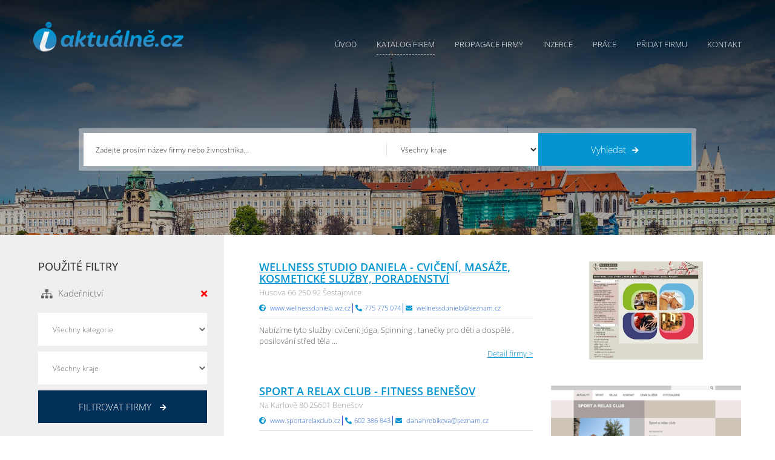

--- FILE ---
content_type: text/html; charset=utf-8
request_url: https://www.infoaktualne.cz/katalog?CategoryId=144
body_size: 10045
content:

<!DOCTYPE html>
<html lang="cs-CZ">
<head>
	<meta charset="UTF-8">
	<meta http-equiv="content-type" content="text/html; charset=utf-8">
	<meta http-equiv="X-UA-Compatible" content="IE=edge,chrome=1">
	<meta http-equiv="cleartype" content="on">
	<meta name="viewport" content="width=device-width, initial-scale=1.0">
	<meta name="google-site-verification" content="Pe35HroZL5zpK59wvrubAnMqaYYtvJtlPv41uv6UwRA" />

	<link rel="stylesheet" href="/css/cookieconsent.css" media="print" onload="this.media='all'">
	<link href="/css/style.min.css?version=3" media="screen" rel="stylesheet" type="text/css">
	<link href="/css/custom.min.css?version=5" media="screen" rel="stylesheet" type="text/css">

	<script src="/js/jquery-2.2.4.min.js"></script>
	<script src="/js/jquery-ui-1.12.1.min.js"></script>

	<link rel="apple-touch-icon" sizes="180x180" href="/apple-touch-icon.png?v=1">
	<link rel="icon" type="image/png" sizes="32x32" href="/favicon-32x32.png?v=1">
	<link rel="icon" type="image/png" sizes="16x16" href="/favicon-16x16.png?v=1">
	<link rel="manifest" href="/site.webmanifest">





<title>Katalog společnost&#237; Infoaktu&#225;lně.cz - katalog firem, počas&#237;, zpr&#225;vy, inzerce zdarma, nab&#237;dka pr&#225;ce, reklama, marketing</title>
<meta name="keywords" content="infoaktualne, info, aktualne, katalog, firem, firmy, zive, infoaktu&#225;lně, aktu&#225;lně, inzerce, inzerce zdarma, akce, reklama, internetov&#225; reklama, prezentace firem, iaktualne" />
<meta name="description" content="Infoaktu&#225;lně - Aktu&#225;ln&#237; katalog firem, předpověď počas&#237;, zpr&#225;vy, inzerce, pr&#225;ce" />


	

	<style type="text/css">
		.showcase { background: url(/images/slider/praga_m_2.jpg) center top no-repeat; }
	</style>
	
	<script type="text/plain" data-cookiecategory="analytics" >
		(function (i, s, o, g, r, a, m) {
			i['GoogleAnalyticsObject'] = r; i[r] = i[r] || function () {
				(i[r].q = i[r].q || []).push(arguments)
			}, i[r].l = 1 * new Date(); a = s.createElement(o),
				m = s.getElementsByTagName(o)[0]; a.async = 1; a.src = g; m.parentNode.insertBefore(a, m)
		})(window, document, 'script', '//www.google-analytics.com/analytics.js', 'ga');

		ga('create', 'UA-59144505-1', 'auto');
		ga('send', 'pageview');
	</script>
</head>
<body class="">

	
<!-- SHOWCASE -->
<div class="showcase showcase__page" style="-webkit-background-size: cover; background-size: cover;">
	<div class="wrap">
      
		<!-- header -->
		<div class="header">
			<div class="wrap">
				<a href="/" class="logo">


<img src="/images/logo.png" alt="Logo"></a>
				<a href="#" id="toogle-menu">
					<span></span>
					<span></span>
					<span></span>
				</a>
				<ul class="main-menu">

<li class=""><a href="/">Úvod</a></li>
<li class="current-menu-item"><a href="/katalog">Katalog firem</a></li>
<li class=""><a href="/propagace">Propagace firmy</a></li>
<li class=""><a href="/inzerce">Inzerce</a></li>
<li class=""><a href="/prace">Práce</a></li>
<li class=""><a href="/pridatspolecnost">Přidat firmu</a></li>
<li class=""><a href="/kontakt">Kontakt</a></li>
				</ul>
			</div>
		</div>
		<!-- end header -->


		<!-- search -->
		<div class="search">
        
			<div class="searchtop text-center">

				<div id="searching">
            
					<form action="" id="searchform">
						<div class="search-wrap"><input id="filter" name="filter" placeholder="Zadejte prosím název firmy nebo živnostníka..." type="text" value="" /></div>
						<div class="search-wrap">
							<select class="chosen-select" data-placeholder="Celá ČR" id="regionId" name="regionId"><option value="-1">Všechny kraje</option>
<option value="1">Jihočesk&#253; kraj</option>
<option value="2">Jihomoravsk&#253; kraj</option>
<option value="3">Karlovarsk&#253; kraj</option>
<option value="4">Kr&#225;lov&#233;hradeck&#253; kraj</option>
<option value="5">Libereck&#253; kraj</option>
<option value="6">Moravskoslezsk&#253; kraj</option>
<option value="7">Olomouck&#253; kraj</option>
<option value="8">Pardubick&#253; kraj</option>
<option value="9">Plzeňsk&#253; kraj</option>
<option value="10">Hlavn&#237; město Praha</option>
<option value="11">Středočesk&#253; kraj</option>
<option value="12">&#218;steck&#253; kraj</option>
<option value="13">kraj Vysočina</option>
<option value="14">Zl&#237;nsk&#253; kraj</option>
</select>
						</div>
						<div class="search-wrap"><button><span>Vyhledat</span><i class="fa fa-arrow-right"></i></button></div>
					</form>

				</div>

			</div>

		</div>
		<!-- end search -->

	</div>
</div>
<!-- / SHOWCASE -->



	



<!-- CATEGORIES -->
<div class="block category">
	<div class="wrap">
		<!-- right -->
		<div class="category-right" data-key="sameHeights">

			

			<ul class="cataloquelist">
						<li class="item">
							<div class="item__img text-center">
								<a href="/detail/27620/wellness-studio-daniela-cviceni-masaze-kosmeticke-sluzby-poradenstvi">
									<img src="/Upload/Companies/7/76d1bb18-2f6a-4afb-8f9a-322562d02425daniela.JPG?width=320" alt="">
								</a>
							</div>
							
							<div class="item__info">
								<h2 class="item__title"><a href="/detail/27620/wellness-studio-daniela-cviceni-masaze-kosmeticke-sluzby-poradenstvi">Wellness Studio Daniela - cvičen&#237;, mas&#225;že, kosmetick&#233; služby, poradenstv&#237;</a></h2>
								<p class="item__address">Husova 66  250 92  Šestajovice  </p>
								<ul class="item__meta">
										<li class="item--meta"><i class="fas fa-globe-africa"></i> <a href="http://www.wellnessdaniela.wz.cz" target="_blank">www.wellnessdaniela.wz.cz</a></li>
																			<li class="item--meta"><i class="fas fa-phone"></i>775 775 074</li>
																			<li class="item--meta"><i class="fas fa-envelope"></i> <a href="mailto:wellnessdaniela@seznam.cz">wellnessdaniela@seznam.cz</a></li>
								</ul>
								<div class="item__description">
									<p>Nabízíme tyto služby:

cvičení: Jóga, Spinning , tanečky pro děti a dospělé , posilování střed těla ...</p>
									<a href="/detail/27620/wellness-studio-daniela-cviceni-masaze-kosmeticke-sluzby-poradenstvi" class="item__detail">Detail firmy ></a>
								</div>
							</div>
						</li>
						<li class="item">
							<div class="item__img text-center">
								<a href="/detail/28226/sport-a-relax-club-fitness-benesov">
									<img src="/Upload/Companies/3/3b2b09d3-f821-4514-8548-0492e4d562b3relax%20kllub.PNG?width=320" alt="">
								</a>
							</div>
							
							<div class="item__info">
								<h2 class="item__title"><a href="/detail/28226/sport-a-relax-club-fitness-benesov">Sport a relax club - fitness Benešov</a></h2>
								<p class="item__address">Na Karlově 80  25601  Benešov</p>
								<ul class="item__meta">
										<li class="item--meta"><i class="fas fa-globe-africa"></i> <a href="http://www.sportarelaxclub.cz" target="_blank">www.sportarelaxclub.cz</a></li>
																			<li class="item--meta"><i class="fas fa-phone"></i>602 386 843</li>
																			<li class="item--meta"><i class="fas fa-envelope"></i> <a href="mailto:danahrebikova@seznam.cz">danahrebikova@seznam.cz</a></li>
								</ul>
								<div class="item__description">
									<p>Nabízíme posilovnu, squash, sál pro různé druhy cvičení , saunu, beach volejbal, stolní tenis a ...</p>
									<a href="/detail/28226/sport-a-relax-club-fitness-benesov" class="item__detail">Detail firmy ></a>
								</div>
							</div>
						</li>
						<li class="item">
							<div class="item__img text-center">
								<a href="/detail/29726/salon-vojtech-kaspar-kadernictvi-kosmetika-praha">
									<img src="/Upload/Companies/f/fa831078-67eb-46e5-9caa-0da9950975edsvlogo.JPG?width=320" alt="">
								</a>
							</div>
							
							<div class="item__info">
								<h2 class="item__title"><a href="/detail/29726/salon-vojtech-kaspar-kadernictvi-kosmetika-praha">Salon Vojtěch Kašpar - kadeřnictv&#237;, kosmetika Praha</a></h2>
								<p class="item__address">Jeron&#253;mova 325/7 Žižkov 130 00  Praha</p>
								<ul class="item__meta">
										<li class="item--meta"><i class="fas fa-globe-africa"></i> <a href="http://www.studiovojtech.cz" target="_blank">www.studiovojtech.cz</a></li>
																			<li class="item--meta"><i class="fas fa-phone"></i>731 101 116</li>
																			<li class="item--meta"><i class="fas fa-envelope"></i> <a href="mailto:salonvojtech@seznam.cz">salonvojtech@seznam.cz</a></li>
								</ul>
								<div class="item__description">
									<p>Naše služby zákazníkům:

prodlužování a zhušťování vlasů keratinem a metodou MICRO RING
kreativní střihy
melírování i vrstvené
extravagantní účesy
vlasové ...</p>
									<a href="/detail/29726/salon-vojtech-kaspar-kadernictvi-kosmetika-praha" class="item__detail">Detail firmy ></a>
								</div>
							</div>
						</li>
						<li class="item">
							<div class="item__img text-center">
								<a href="/detail/29815/kadernictvi-adela-kunstova-kadernicecaslav">
									<img src="/Upload/Companies/4/40318509-9dd3-4655-95d2-1d310cfc4a68.JPG?width=320" alt="">
								</a>
							</div>
							
							<div class="item__info">
								<h2 class="item__title"><a href="/detail/29815/kadernictvi-adela-kunstova-kadernicecaslav">Kadeřnictv&#237; Ad&#233;la Kunstov&#225; - kadeřnice,č&#225;slav</a></h2>
								<p class="item__address">žitn&#225; 1383   28601  Č&#225;slav</p>
								<ul class="item__meta">
										<li class="item--meta"><i class="fas fa-globe-africa"></i> <a href="https://www.adelakunstova.cz" target="_blank">www.adelakunstova.cz</a></li>
																			<li class="item--meta"><i class="fas fa-phone"></i>721 487 173</li>
																			<li class="item--meta"><i class="fas fa-envelope"></i> <a href="mailto:adelakunst@gmail.com">adelakunst@gmail.com</a></li>
								</ul>
								<div class="item__description">
									<p>Nás kadeřníků je mnoho a každý jsme jiný. Každý máme jiný rukopis, jinou filozofii.... Mou ...</p>
									<a href="/detail/29815/kadernictvi-adela-kunstova-kadernicecaslav" class="item__detail">Detail firmy ></a>
								</div>
							</div>
						</li>
						<li class="item">
							<div class="item__img text-center">
								<a href="/detail/33840/studio-nian-kadernictvi-kosmetika-masaze-nehty-kurzy-ostrava">
									<img src="/Upload/Companies/d/dcc7e101-9402-4618-9ef9-afacb491349c.JPG?width=320" alt="">
								</a>
							</div>
							
							<div class="item__info">
								<h2 class="item__title"><a href="/detail/33840/studio-nian-kadernictvi-kosmetika-masaze-nehty-kurzy-ostrava">STUDIO NIAN - kadeřnictv&#237;, kosmetika, mas&#225;že, nehty, kurzy Ostrava</a></h2>
								<p class="item__address">Gen. Janka 1159/7 Mari&#225;nsk&#233; Hory 709 00  Ostrava</p>
								<ul class="item__meta">
										<li class="item--meta"><i class="fas fa-globe-africa"></i> <a href="http://www.nian.cz" target="_blank">www.nian.cz</a></li>
																			<li class="item--meta"><i class="fas fa-phone"></i>774 253 094</li>
																			<li class="item--meta"><i class="fas fa-envelope"></i> <a href="mailto:studio@nian.cz">studio@nian.cz</a></li>
								</ul>
								<div class="item__description">
									<p>Naše služby :

kadeřnictví
nehty
kosmetika
pedikúra
masáže
kvalifikační kurzy - manikúra, pedikúra</p>
									<a href="/detail/33840/studio-nian-kadernictvi-kosmetika-masaze-nehty-kurzy-ostrava" class="item__detail">Detail firmy ></a>
								</div>
							</div>
						</li>
						<li class="item">
							<div class="item__img text-center">
								<a href="/detail/34950/velkoobchod-vlasove-kosmetiky-burian">
									<img src="/Upload/Companies/c/c4fde5cc-940b-4851-8740-de71925bf54d.JPG?width=320" alt="">
								</a>
							</div>
							
							<div class="item__info">
								<h2 class="item__title"><a href="/detail/34950/velkoobchod-vlasove-kosmetiky-burian">Velkoobchod vlasov&#233; kosmetiky Burian</a></h2>
								<p class="item__address">tř. ČSA 216  500 01    Hradec Kr&#225;lov&#233;</p>
								<ul class="item__meta">
										<li class="item--meta"><i class="fas fa-globe-africa"></i> <a href="http://www.peceovlasy.cz" target="_blank">www.peceovlasy.cz</a></li>
																			<li class="item--meta"><i class="fas fa-phone"></i>603 188 870</li>
																			<li class="item--meta"><i class="fas fa-envelope"></i> <a href="mailto:burian@peceovlasy.cz">burian@peceovlasy.cz</a></li>
								</ul>
								<div class="item__description">
									<p>Velkoobchod vlasové kosmetiky nabízí široký sortiment značek 

Subrina professional, Black, Londa, Schwarzkopf,Vitalitys Matuschka, Hessler, Cormen, ...</p>
									<a href="/detail/34950/velkoobchod-vlasove-kosmetiky-burian" class="item__detail">Detail firmy ></a>
								</div>
							</div>
						</li>
						<li class="item">
							<div class="item__img text-center">
								<a href="/detail/41500/seryn-kadernicke-sluzby-kadernictvi-olomouc">
									<img src="/Upload/Companies/0/04598b49-9796-4184-85a5-cebbb85131ea.JPG?width=320" alt="">
								</a>
							</div>
							
							<div class="item__info">
								<h2 class="item__title"><a href="/detail/41500/seryn-kadernicke-sluzby-kadernictvi-olomouc">Seryn - kadeřnick&#233; služby, kadeřnictv&#237; Olomouc</a></h2>
								<p class="item__address">Masarykova tř&#237;da 956/55  779 00  Olomouc</p>
								<ul class="item__meta">
																												<li class="item--meta"><i class="fas fa-envelope"></i> <a href="mailto:j.seryn@seznam.cz">j.seryn@seznam.cz</a></li>
								</ul>
								<div class="item__description">
									<p>Provozujeme dámské, pánské a dětské kadeřnictví v Olomouci.
Poskytujeme veškeré kadeřnické služby.
Nabízíme : 

stříhání
barvení
melíry
svatební účesy
společenské účesy</p>
									<a href="/detail/41500/seryn-kadernicke-sluzby-kadernictvi-olomouc" class="item__detail">Detail firmy ></a>
								</div>
							</div>
						</li>
						<li class="item">
							<div class="item__img text-center">
								<a href="/detail/43227/centrum-zdravi-a-regenerace-nase-centrum-nabizi-radu-sluzeb-na-uvolneni-a-regeneraci-celeho-tela-v-hradci-kralove">
									<img src="/Upload/Companies/2/2d80dbd9-bb7d-4281-86c0-d24b0541da8a.PNG?width=320" alt="">
								</a>
							</div>
							
							<div class="item__info">
								<h2 class="item__title"><a href="/detail/43227/centrum-zdravi-a-regenerace-nase-centrum-nabizi-radu-sluzeb-na-uvolneni-a-regeneraci-celeho-tela-v-hradci-kralove">Centrum zdrav&#237; a regenerace - Naše centrum nab&#237;z&#237; řadu služeb na uvolněn&#237; a regeneraci cel&#233;ho těla v Hradci Kr&#225;lov&#233;</a></h2>
								<p class="item__address">Buzuluck&#225; 431/2,  500 03   Hradec Kr&#225;lov&#233; </p>
								<ul class="item__meta">
										<li class="item--meta"><i class="fas fa-globe-africa"></i> <a href="http://www.aaaprdelky.cz" target="_blank">www.aaaprdelky.cz</a></li>
																			<li class="item--meta"><i class="fas fa-phone"></i>731 220 361</li>
																			<li class="item--meta"><i class="fas fa-envelope"></i> <a href="mailto: aaaprdelky@seznam.cz "> aaaprdelky@seznam.cz </a></li>
								</ul>
								<div class="item__description">
									<p>Naše centrum nabízí řadu služeb na uvolnění a regeneraci celého těla.
Jako jediní v Hradci Králové ...</p>
									<a href="/detail/43227/centrum-zdravi-a-regenerace-nase-centrum-nabizi-radu-sluzeb-na-uvolneni-a-regeneraci-celeho-tela-v-hradci-kralove" class="item__detail">Detail firmy ></a>
								</div>
							</div>
						</li>
						<li class="item">
							<div class="item__img text-center">
								<a href="/detail/43463/petr-adamovsky-sklenene-ocni-protezy-jablonec-nad-nisou">
									<img src="/Upload/Companies/e/eb0f9e54-5d95-4f30-af39-8d03d70bf56c.PNG?width=320" alt="">
								</a>
							</div>
							
							<div class="item__info">
								<h2 class="item__title"><a href="/detail/43463/petr-adamovsky-sklenene-ocni-protezy-jablonec-nad-nisou">Petr Adamovsk&#253;- skleněn&#233; očn&#237; prot&#233;zy Jablonec nad Nisou</a></h2>
								<p class="item__address">SVATOPLUKA ČECHA 3007/30a   466 02  Jablonec nad Nisou</p>
								<ul class="item__meta">
										<li class="item--meta"><i class="fas fa-globe-africa"></i> <a href="http://www.ocniprotezy-sklo.cz" target="_blank">www.ocniprotezy-sklo.cz</a></li>
																			<li class="item--meta"><i class="fas fa-phone"></i>603 522 352</li>
																			<li class="item--meta"><i class="fas fa-envelope"></i> <a href="mailto:oko@ocniprotezy-sklo.cz">oko@ocniprotezy-sklo.cz</a></li>
								</ul>
								<div class="item__description">
									<p>Firma Výroba očních protéz – Petr Adamovský byla založena v roce 1992 a její hlavní ...</p>
									<a href="/detail/43463/petr-adamovsky-sklenene-ocni-protezy-jablonec-nad-nisou" class="item__detail">Detail firmy ></a>
								</div>
							</div>
						</li>
						<li class="item">
							<div class="item__img text-center">
								<a href="/detail/43787/salon-sally-upravy-srsti-psu-domacich-mazlicku-sobetuchy">
									<img src="/Upload/Companies/b/ba4a5ec0-cac1-41c8-ba0a-40614a832426.PNG?width=320" alt="">
								</a>
							</div>
							
							<div class="item__info">
								<h2 class="item__title"><a href="/detail/43787/salon-sally-upravy-srsti-psu-domacich-mazlicku-sobetuchy">Salon Sally - &#218;pravy srsti psů, dom&#225;c&#237;ch mazl&#237;čků Sobětuchy</a></h2>
								<p class="item__address">Vrcha 198  537 01  Sobětuchy</p>
								<ul class="item__meta">
										<li class="item--meta"><i class="fas fa-globe-africa"></i> <a href="http://www.salonsally.cz" target="_blank">www.salonsally.cz</a></li>
																			<li class="item--meta"><i class="fas fa-phone"></i>732 749 367</li>
																			<li class="item--meta"><i class="fas fa-envelope"></i> <a href="mailto:info@salonsally.cz">info@salonsally.cz</a></li>
								</ul>
								<div class="item__description">
									<p>Stříhám a upravuji srst psům, perským kočkám, králíkům.Stříhám a brousím drápky, depiluji a čistím ouška. ...</p>
									<a href="/detail/43787/salon-sally-upravy-srsti-psu-domacich-mazlicku-sobetuchy" class="item__detail">Detail firmy ></a>
								</div>
							</div>
						</li>
			</ul>

			<div class="paginator">
				<ul class="paginate">
<li class="disabled"><a>&lt;&lt;</a></li><li class="current"><a>1</a></li><li><a href="/katalog?CategoryId=144&amp;RegionId=0&amp;page=2">2</a></li><li><a href="/katalog?CategoryId=144&amp;RegionId=0&amp;page=3">3</a></li><li><a href="/katalog?CategoryId=144&amp;RegionId=0&amp;page=4">4</a></li><li><a href="/katalog?CategoryId=144&amp;RegionId=0&amp;page=2">&gt;&gt;</a></li></ul>


			</div>

		</div>
		<!-- end right -->
		<!-- left -->
		<div class="category-left" data-key="sameHeights">
			<div class="inner">

				<!-- filters -->
				<div class="filterblock">
						<h4 class="filterblock__title">Použité filtry</h4>
						<ul class="filters">
								<li class="item">
									<div class="item__icon text-center"><i class="fas fa-sitemap"></i></div>
									<span class="item__title">Kadeřnictv&#237;</span>
									<a href="/katalog?regionId=0"><span class="item__remove"><i class="fas fa-times"></i></span></a>
								</li>
													</ul>
					<form action="/katalog" id="form0" method="get">						<div class="filter-selects">
							<div class="item">
								<select class="chosen-select" data-placeholder="Vyberte kategorii" id="CategoryId" name="CategoryId"><option value="-1">Všechny kategorie</option>
<option value="1">Auto-moto</option>
<option value="2">Poč&#237;tače a internet</option>
<option value="4">Prodej a obchod</option>
<option value="5">Cestovn&#237; ruch</option>
<option value="6">Finance a bankovnictv&#237;</option>
<option value="7">Služby</option>
<option value="8">Průmysl a zemědělstv&#237;</option>
<option value="9">Pr&#225;ce a řemesla</option>
<option value="10">Zdrav&#237; a p&#233;če o tělo</option>
<option value="11">Školy a vzděl&#225;v&#225;n&#237;</option>
<option value="12">&#218;řady a instituce</option>
<option value="13">Sport, z&#225;bava, kultura</option>
</select>
							</div>
							<div class="item">
								<select class="chosen-select" data-placeholder="Vyberte kraj" id="RegionId" name="RegionId"><option value="-1">Všechny kraje</option>
<option value="1">Jihočesk&#253; kraj</option>
<option value="2">Jihomoravsk&#253; kraj</option>
<option value="3">Karlovarsk&#253; kraj</option>
<option value="4">Kr&#225;lov&#233;hradeck&#253; kraj</option>
<option value="5">Libereck&#253; kraj</option>
<option value="6">Moravskoslezsk&#253; kraj</option>
<option value="7">Olomouck&#253; kraj</option>
<option value="8">Pardubick&#253; kraj</option>
<option value="9">Plzeňsk&#253; kraj</option>
<option value="10">Hlavn&#237; město Praha</option>
<option value="11">Středočesk&#253; kraj</option>
<option value="12">&#218;steck&#253; kraj</option>
<option value="13">kraj Vysočina</option>
<option value="14">Zl&#237;nsk&#253; kraj</option>
</select>
							</div>
							<button><span>Filtrovat firmy</span> <i class="fa fa-arrow-right"></i></button>
						</div>
</form><script type="text/javascript">
//<![CDATA[
if (!window.mvcClientValidationMetadata) { window.mvcClientValidationMetadata = []; }
window.mvcClientValidationMetadata.push({"Fields":[],"FormId":"form0","ReplaceValidationSummary":false});
//]]>
</script>				</div>
				<!-- end filters -->
				<!-- claim -->
				<div id="claim" class="filterblock claim text-center">


	<a href="http://www.hospodarskydvur.cz" target="_blank"><img src="Upload/banners/banner_Kreslic&#237; pl&#225;tno 1.png" height="704" width="300" alt="banner"></a>

				</div>
				<!-- end claim -->
			</div>
		</div>
		<!-- end left -->
	</div>
</div>
<!-- / CATEGORIES -->


	<!-- FOOTER -->
	<div class="footer">
		<div class="wrap">
			<div class="col">
				<a href="/" class="footer-logo">


<img src="/images/logo.png" alt="Logo"></a>
				<p>
					PZ Komplex s.r.o. <br>
					<span class="highlight">IČ: 03757943 DIČ: CZ03757943</span>
				</p>
				<div class="footer__contact">
					<p><i class="fa fa-map-marker-alt"></i> <span>Bylany 32, Bylany 538 01</span></p>
					<p><i class="fa fa-envelope"></i> <span><a href="mailto:info@infoaktualne.cz">info@infoaktualne.cz</a></span></p>
					<p><i class="fa fa-phone"></i><span>+420 774 735 277</span></p>
				</div>
				<div class="footer-socials">
					<span>Jsme také na</span><a href="https://www.facebook.com/Infoaktu%C3%A1ln%C4%9Bcz-katalog-firem-v-%C4%8CR-813689595383184/"><i class="fab fa-facebook-f"></i></a>
				</div>
			</div>

			<div class="col">
				<strong class="col__title">Rychlá navigace</strong>
				<ul>
					<li><a href="/">Úvod</a></li>
					<li><a href="/katalog">Katalog firem</a></li>
					<li><a href="/inzerce">Inzerce</a></li>
					<li><a href="/prace">Práce</a></li>
					<li><a href="/propagace">Propagace firmy</a></li>
					<li><a href="http://www.isvetreklamy.cz" target="_blank">Reklama</a></li>
				</ul>
				<ul>
					<li><a href="/pridatspolecnost">Přidat firmu</a></li>
					<li><a href="/obchodnipodminky">Obchodní podmínky</a></li>
					<li><a href="/ochranaosobnichudaju">Ochrana osobních údajů</a></li>
					<li><a href="/kontakt">Kontakty</a></li>
					<li><a href="/nahlasitchybu">Nahlásit chybu</a></li>
				</ul>
			</div>

			<div class="col">
				<strong class="col__title">Krajské portály</strong>
				<ul>
					<li><a href="https://www.pardubickyinfo.cz/">Pardubický Info.cz</a></li>
					<li><a href="https://www.usteckyinfo.cz/">Ústecký Info.cz</a></li>
					<li><a href="https://www.moravskoslezskyinfo.cz/">Moravskoslezský Info.cz</a></li>
					<li><a href="https://www.vysocinainfo.cz/">Vysočina Info.cz </a></li>
					<li><a href="https://www.hradeckyinfo.cz/">Hradecký Info.cz</a></li>
					<li><a href="https://www.jihomoravskyinfo.cz/">Jihomoravský Info.cz</a></li>
					<li><a href="https://www.libereckyinfo.cz/">Liberecký Info.cz</a></li>
				</ul>
				<ul>
					<li><a href="https://www.plzenskyinfo.cz/">Plzeňský Info.cz</a></li>
					<li><a href="https://www.prazskyinfo.cz/">Pražský Info.cz</a></li>
					<li><a href="https://www.jihoceskyinfo.cz/">Jihočeský Info.cz</a></li>
					<li><a href="https://www.zlinskyinfo.cz/">Zlínský Info.cz</a></li>
					<li><a href="https://www.stredoceskyinfo.cz/">Středočeský Info.cz</a></li>
					<li><a href="https://www.olomouckyinfo.cz/">Olomoucký Info.cz</a></li>
					<li><a href="https://www.karlovarskyinfo.cz/">Karlovarský Info.cz</a></li>
				</ul>
			</div>

		</div>
	</div>
	<div class="footer-copy">
		<div class="wrap">
			<p>Copyrights &copy; 2025. <a href="https://www.infoaktualne.cz">InfoAktuálně.cz</a>, Všechna práva vyhrazena.</p>
		</div>
	</div>
	<!-- / FOOTER -->
	<!-- LOAD ALL USED MINIFIED JS FILES -->
	<script defer src="/js/cookieconsent.js"></script>
	<!-- Inline script -->
	<script>
		window.addEventListener('load', function () {

			// obtain plugin
			var cc = initCookieConsent();

			// run plugin with your configuration
			cc.run({
				current_lang: 'cs',
				autoclear_cookies: true,                   // default: false
				page_scripts: true,                        // default: false

				// mode: 'opt-in'                          // default: 'opt-in'; value: 'opt-in' or 'opt-out'
				// delay: 0,                               // default: 0
				// auto_language: '',                      // default: null; could also be 'browser' or 'document'
				// autorun: true,                          // default: true
				// force_consent: false,                   // default: false
				// hide_from_bots: true,                   // default: true
				// remove_cookie_tables: false             // default: false
				// cookie_name: 'cc_cookie',               // default: 'cc_cookie'
				// cookie_expiration: 182,                 // default: 182 (days)
				// cookie_necessary_only_expiration: 182   // default: disabled
				// cookie_domain: location.hostname,       // default: current domain
				// cookie_path: '/',                       // default: root
				// cookie_same_site: 'Lax',                // default: 'Lax'
				// use_rfc_cookie: false,                  // default: false
				// revision: 0,                            // default: 0

				gui_options: {
					consent_modal: {
						layout: 'cloud',               // box/cloud/bar
						position: 'bottom right', 
						swap_buttons: false            // enable to invert buttons
					}
					
				},

				onFirstAction: function (user_preferences, cookie) {
					// callback triggered only once on the first accept/reject action
				},

				onAccept: function (cookie) {
					
				},

				onChange: function (cookie, changed_categories) {
					// callback triggered when user changes preferences after consent has already been given
				},

				languages: {
					'cs': {
						consent_modal: {
							title: 'Používáme cookies!',
							description: 'Dobrý den, tento web používá nezbytné soubory cookie k zajištění správného fungování a sledovací soubory cookie, abychom pochopili, jak s námi komunikujete. Ten bude nastaven až po souhlasu. <button type="button" data-cc="c-settings" class="cc-link">Přizpůsobit výběr</button>',
							primary_btn: {
								text: 'Přijmout vše',
								role: 'accept_all'              // 'accept_selected' or 'accept_all'
							},
							secondary_btn: {
								text: 'Odmítnout vše',
								role: 'accept_necessary'        // 'settings' or 'accept_necessary'
							}
						},
						settings_modal: {
							title: 'Nastavení cookies',
							save_settings_btn: 'Uložit nastavení',
							accept_all_btn: 'Přijmout vše',
							reject_all_btn: 'Odmítnout vše',
							close_btn_label: 'Zavřít',
							// cookie_table_caption: 'Cookie list',
							cookie_table_headers: [
								{ col1: 'Název' },
								{ col2: 'Doména' },
								{ col3: 'Expirace' },
							],
							blocks: [
								{
									title: 'Použití cookies 📢',
									description: 'Soubory cookie používáme k zajištění základních funkcí webu a ke zlepšení vašeho online zážitku. Pro každou kategorii si můžete vybrat, zda se chcete přihlásit/odhlásit, kdykoli budete chtít. Další podrobnosti týkající se souborů cookie a dalších citlivých údajů naleznete v úplném znění <a href="/ochranaosobnichudaju" class="cc-link">privacy policy</a>.'
								}, {
									title: 'Nezbytně nutné cookies',
									description: 'Tyto soubory cookie jsou nezbytné pro správné fungování našich webových stránek. Bez těchto cookies by web nefungoval správně',
									toggle: {
										value: 'necessary',
										enabled: true,
										readonly: true          // cookie categories with readonly=true are all treated as "necessary cookies"
									}
								}, {
									title: 'Cookies pro výkon a analytiku',
									description: 'Tyto soubory cookie umožňují webu zapamatovat si volby, které jste provedli v minulosti a analyzovat chování',
									toggle: {
										value: 'analytics',     // your cookie category
										enabled: false,
										readonly: false
									},
									cookie_table: [             // list of all expected cookies
										{
											col1: '^_ga',       // match all cookies starting with "_ga"
											col2: 'google.com',
											col3: '2 roky',
											is_regex: true
										},
										{
											col1: '_gid',
											col2: 'google.com',
											col3: '1 den',
										}
									]
								}, {
									title: 'Více informací',
									description: 'Máte-li jakékoli dotazy týkající se našich zásad týkajících se souborů cookie a vašich voleb, prosím <a class="cc-link" href="/kontakt">kontaktujte nás</a>.',
								}
							]
						}
					}
				}
			});
		});
	</script>
	<script src="/js/script.min.js"></script>
	<!-- / LOAD ALL MINIFIED JS FILES -->

</body>
</html>




--- FILE ---
content_type: text/css
request_url: https://www.infoaktualne.cz/css/style.min.css?version=3
body_size: 13545
content:
@import url(../js/bootstrap/css/bootstrap-theme.min.css);
@import url(../js/bootstrap/css/bootstrap.min.css);
@import url(../fonts/font-awesome/css/all.min.css);
/*@import url('https://fonts.googleapis.com/css?family=Open+Sans:300,400,600,700&subset=latin-ext');
*/
/* open-sans-300 - latin_latin-ext */
@font-face {
	font-display: swap; /* Check https://developer.mozilla.org/en-US/docs/Web/CSS/@font-face/font-display for other options. */
	font-family: 'Open Sans';
	font-style: normal;
	font-weight: 300;
	src: url('../fonts/open-sans-v35-latin_latin-ext-300.eot'); /* IE9 Compat Modes */
	src: url('../fonts/open-sans-v35-latin_latin-ext-300.eot?#iefix') format('embedded-opentype'), /* IE6-IE8 */
	url('../fonts/open-sans-v35-latin_latin-ext-300.woff2') format('woff2'), /* Super Modern Browsers */
	url('../fonts/open-sans-v35-latin_latin-ext-300.woff') format('woff'), /* Modern Browsers */
	url('../fonts/open-sans-v35-latin_latin-ext-300.ttf') format('truetype'), /* Safari, Android, iOS */
	url('../fonts/open-sans-v35-latin_latin-ext-300.svg#OpenSans') format('svg'); /* Legacy iOS */
}

/* open-sans-regular - latin_latin-ext */
@font-face {
	font-display: swap; /* Check https://developer.mozilla.org/en-US/docs/Web/CSS/@font-face/font-display for other options. */
	font-family: 'Open Sans';
	font-style: normal;
	font-weight: 400;
	src: url('../fonts/open-sans-v35-latin_latin-ext-regular.eot'); /* IE9 Compat Modes */
	src: url('../fonts/open-sans-v35-latin_latin-ext-regular.eot?#iefix') format('embedded-opentype'), /* IE6-IE8 */
	url('../fonts/open-sans-v35-latin_latin-ext-regular.woff2') format('woff2'), /* Super Modern Browsers */
	url('../fonts/open-sans-v35-latin_latin-ext-regular.woff') format('woff'), /* Modern Browsers */
	url('../fonts/open-sans-v35-latin_latin-ext-regular.ttf') format('truetype'), /* Safari, Android, iOS */
	url('../fonts/open-sans-v35-latin_latin-ext-regular.svg#OpenSans') format('svg'); /* Legacy iOS */
}

/* open-sans-600 - latin_latin-ext */
@font-face {
	font-display: swap; /* Check https://developer.mozilla.org/en-US/docs/Web/CSS/@font-face/font-display for other options. */
	font-family: 'Open Sans';
	font-style: normal;
	font-weight: 600;
	src: url('../fonts/open-sans-v35-latin_latin-ext-600.eot'); /* IE9 Compat Modes */
	src: url('../fonts/open-sans-v35-latin_latin-ext-600.eot?#iefix') format('embedded-opentype'), /* IE6-IE8 */
	url('../fonts/open-sans-v35-latin_latin-ext-600.woff2') format('woff2'), /* Super Modern Browsers */
	url('../fonts/open-sans-v35-latin_latin-ext-600.woff') format('woff'), /* Modern Browsers */
	url('../fonts/open-sans-v35-latin_latin-ext-600.ttf') format('truetype'), /* Safari, Android, iOS */
	url('../fonts/open-sans-v35-latin_latin-ext-600.svg#OpenSans') format('svg'); /* Legacy iOS */
}

/* open-sans-700 - latin_latin-ext */
@font-face {
	font-display: swap; /* Check https://developer.mozilla.org/en-US/docs/Web/CSS/@font-face/font-display for other options. */
	font-family: 'Open Sans';
	font-style: normal;
	font-weight: 700;
	src: url('../fonts/open-sans-v35-latin_latin-ext-700.eot'); /* IE9 Compat Modes */
	src: url('../fonts/open-sans-v35-latin_latin-ext-700.eot?#iefix') format('embedded-opentype'), /* IE6-IE8 */
	url('../fonts/open-sans-v35-latin_latin-ext-700.woff2') format('woff2'), /* Super Modern Browsers */
	url('../fonts/open-sans-v35-latin_latin-ext-700.woff') format('woff'), /* Modern Browsers */
	url('../fonts/open-sans-v35-latin_latin-ext-700.ttf') format('truetype'), /* Safari, Android, iOS */
	url('../fonts/open-sans-v35-latin_latin-ext-700.svg#OpenSans') format('svg'); /* Legacy iOS */
}

.c {
	*zoom: 1;
}

	.c:before,
	.c:after {
		content: "";
		display: table;
	}

	.c:after {
		clear: both;
	}

.bgs {
	-webkit-background-size: cover;
	background-size: cover;
}

html {
	min-height: 100%;
	position: relative;
}

@media all and (max-width: 767px) {
	html {
		overflow-x: hidden;
	}
}

img,
.svg {
	border: 0 none;
	vertical-align: middle;
	max-width: 100%;
	height: auto;
}

input,
select,
textarea {
	outline: none;
}

	input[type=submit],
	button {
		cursor: pointer;
	}

body,
ul,
ol,
p,
h1,
h2,
h3,
h4,
h5,
h6,
input,
select,
form {
	margin: 0;
	padding: 0;
}

h1,
h2,
h3,
h4,
h5,
h6 {
	font-weight: bold;
}

ul {
	list-style-type: none;
}

a,
a:visited,
a:link,
a:focus {
	outline: none;
	color: #0394d1;
	text-decoration: underline;
}

	a:hover,
	a:visited:hover,
	a:link:hover,
	a:focus:hover {
		text-decoration: underline;
		color: #033059;
	}

p {
	padding: 0;
	font-size: 15px;
	line-height: 25px;
	margin: 20px 0;
}

body {
	font-family: 'Open Sans', Arial, sans-serif;
	font-size: 15px;
	line-height: 25px;
	font-weight: 300;
	color: #252525;
	min-height: 100%;
	overflow-x: hidden;
	background-color: #ffffff;
}

.wrap {
	margin: 0 auto;
	max-width: 1170px;
	*zoom: 1;
	position: relative;
}

	.wrap:before,
	.wrap:after {
		content: "";
		display: table;
	}

	.wrap:after {
		clear: both;
	}

@media all and (min-width: 990px) and (max-width: 1190px), all and (min-width: 768px) and (max-width: 989px), all and (max-width: 767px) {
	.wrap {
		padding-left: 3% !important;
		padding-right: 3% !important;
	}
}

.button {
	text-decoration: none !important;
	padding: 12px 24px;
	display: inline-block;
	color: #ffffff !important;
	background-color: #119cd5 !important;
	background: -webkit-gradient(linear, left top, left bottom, from(#119cd5), to(#2a88bf)) !important;
	background: -webkit-linear-gradient(top, #119cd5, #2a88bf) !important;
	background: -moz-linear-gradient(top, #119cd5, #2a88bf) !important;
	background: -ms-linear-gradient(top, #119cd5, #2a88bf) !important;
	background: -o-linear-gradient(top, #119cd5, #2a88bf) !important;
	font-size: 13px;
	text-align: center;
	font-weight: bold;
	height: auto !important;
	line-height: 20px !important;
	text-transform: uppercase;
	-webkit-border-radius: 2px;
	-moz-border-radius: 2px;
	-ms-border-radius: 2px;
	-o-border-radius: 2px;
	border-radius: 2px;
}

	.button span {
		display: inline-block;
		vertical-align: middle;
	}

	.button .fa,
	.button .fas {
		margin-left: 11px;
		font-size: 12px;
		display: inline-block;
		vertical-align: middle;
		position: relative;
		line-height: 20px !important;
	}

	.button:hover {
		color: #ffffff !important;
		text-decoration: none !important;
		background: none #033059 !important;
	}

		.button:hover .fa {
			color: #ffffff;
		}

		.button:hover span span {
			color: #ffffff;
		}

	.button.dark {
		color: #ffffff !important;
		text-decoration: none !important;
		background-color: #111 !important;
	}

		.button.dark:hover {
			color: #ffffff !important;
			text-decoration: none !important;
			background-color: #0394d1 !important;
		}

.button--inverse {
	background: none !important;
	color: #0394d1 !important;
	text-decoration: none;
	border: 1px solid #0394d1;
	text-transform: uppercase;
	font-weight: 400;
}

	.button--inverse:hover {
		border-color: #033059;
		color: #ffffff !important;
		background: #033059 !important;
	}

.carousel-fade .carousel-inner .item {
	-webkit-transition-property: opacity;
	-ms-transition-property: opacity;
	-o-transition-property: opacity;
	transition-property: opacity;
}

.carousel-fade .carousel-inner .item,
.carousel-fade .carousel-inner .active.left,
.carousel-fade .carousel-inner .active.right {
	opacity: 0;
}

.carousel-fade .carousel-inner .active,
.carousel-fade .carousel-inner .next.left,
.carousel-fade .carousel-inner .prev.right {
	opacity: 1;
}

	.carousel-fade .carousel-inner .next,
	.carousel-fade .carousel-inner .prev,
	.carousel-fade .carousel-inner .active.left,
	.carousel-fade .carousel-inner .active.right {
		left: 0;
		-webkit-transform: translate3d(0, 0, 0);
		-ms-transform: translate3d(0, 0, 0);
		-o-transform: translate3d(0, 0, 0);
		transform: translate3d(0, 0, 0);
	}

.carousel-fade .carousel-control {
	z-index: 2;
}

@media all and (max-width: 767px) {
	.mobile-hide {
		display: none !important;
	}
}

.mobile-show {
	display: none;
}

@media all and (max-width: 767px) {
	.mobile-show {
		display: block;
	}
}

.block {
	position: relative;
	*zoom: 1;
}

	.block:before,
	.block:after {
		content: "";
		display: table;
	}

	.block:after {
		clear: both;
	}

	.block > .wrap {
		padding: 30px 0;
	}

@media all and (min-width: 990px) and (max-width: 1190px), all and (min-width: 768px) and (max-width: 989px), all and (max-width: 767px) {
	.block > .wrap {
		padding: 20px 0;
	}
}

.block-top {
	margin-bottom: 20px;
}

.block__info {
	font-size: 22px;
	display: inline-block;
	vertical-align: middle;
	position: relative;
}

	.block__info:after {
		content: "";
		height: 2px;
		background-color: #0394d1;
		width: 70px;
		display: block;
		right: -90px;
		position: absolute;
		top: 50%;
		-webkit-transform: translateY(-50%);
		-ms-transform: translateY(-50%);
		-o-transform: translateY(-50%);
		transform: translateY(-50%);
	}

.block__title {
	font-size: 32px;
	line-height: 38px;
	font-weight: 400;
	margin-bottom: 10px;
}

@media all and (max-width: 767px) {
	.block__title {
		font-size: 24px;
		line-height: 30px;
	}
}

.block__title strong {
	color: #fbbf00;
}

.block__title + p {
	color: #7b7b7b;
	font-size: 16px;
	margin: 0;
}

.main iframe {
	display: block !important;
	width: 100% !important;
	height: 400px !important;
}

.main > .wrap {
	min-height: 300px;
}

.main p.wp-caption-text {
	background-color: #eef5f3;
	margin: 0;
	padding: 10px;
}

.main p p:first-of-type {
	margin-top: 0;
}

.main h1 {
	margin-bottom: 50px;
	font-size: 56px;
	line-height: 52px;
	position: relative;
	font-weight: 600;
	margin-bottom: 40px;
}

@media all and (max-width: 767px) {
	.main h1 {
		font-size: 24px;
		line-height: 34px;
		font-weight: bold;
	}
}

.main h2 {
	font-size: 50px;
	line-height: 56px;
	margin-top: 30px;
	margin-bottom: 20px;
	font-weight: bold;
	color: #0394d1;
}

@media all and (max-width: 767px) {
	.main h2 {
		font-size: 18px;
		line-height: 28px;
	}
}

.main h3 {
	font-size: 30px;
	line-height: 36px;
	margin-top: 30px;
	margin-bottom: 20px;
}

@media all and (max-width: 767px) {
	.main h3 {
		font-size: 16px;
		line-height: 26px;
	}
}

.main h4,
.main h5,
.main h6 {
	font-size: 18px;
	line-height: 28px;
	margin-top: 30px;
	margin-bottom: 20px;
	color: #0394d1;
}

.main ul {
	margin: 20px 0;
	list-style-type: none !important;
}

	.main ul > li {
		padding-left: 13px;
		margin: 10px 0;
		line-height: 24px;
		position: relative;
	}

		.main ul > li:before {
			content: "";
			font-family: 'Font Awesome 5 Free';
			width: 6px;
			height: 6px;
			position: absolute;
			left: 0;
			top: 9px;
			background-color: #0394d1;
		}

		.main ul > li > ul > li:before {
			background: none;
			border: 1px solid #0394d1;
		}

.main ol {
	margin: 20px 0;
	list-style-type: none;
}

	.main ol > li {
		counter-increment: item;
		position: relative;
		padding-left: 16px;
		margin: 10px 0;
		line-height: 30px;
	}

		.main ol > li:before {
			content: counter(item) ".";
			position: absolute;
			left: 0;
			top: 0;
			color: #0394d1;
		}

.main table {
	margin: 30px 0;
	width: 100% !important;
	border-collapse: collapse;
	border-color: #f1f1f1;
}

	.main table tr {
		background-color: #ffffff !important;
	}

		.main table tr th {
			text-align: left;
			color: #ffffff;
			padding: 6px 14px;
			background-color: #0394d1;
			font-size: 20px;
			text-transform: uppercase;
		}

@media all and (max-width: 500px) {
	.main table tr th {
		font-size: 16px;
		line-height: 24px;
	}
}

.main table tr td {
	padding: 6px 14px;
	color: #252525;
	border: 1px solid #f0f0f0;
	font-weight: 600;
}

.main img.alignleft {
	float: left;
	margin: 0 20px 20px 0;
}

@media all and (min-width: 768px) and (max-width: 989px), all and (max-width: 767px) {
	.main img.alignleft {
		float: none;
		display: block;
		margin: 20px auto;
	}
}

.main img.alignright {
	float: right;
	margin: 0 0 20px 20px;
}

@media all and (min-width: 768px) and (max-width: 989px), all and (max-width: 767px) {
	.main img.alignright {
		float: none;
		display: block;
		margin: 20px auto;
	}
}

.main img.aligncenter {
	display: block;
	margin: 20px auto;
}

.main img.alignnone {
	float: none;
}

.main ul.gallery,
.main .ngg-galleryoverview {
	*zoom: 1;
	margin-top: 40px;
}

	.main ul.gallery:before,
	.main .ngg-galleryoverview:before,
	.main ul.gallery:after,
	.main .ngg-galleryoverview:after {
		content: "";
		display: table;
	}

	.main ul.gallery:after,
	.main .ngg-galleryoverview:after {
		clear: both;
	}

	.main ul.gallery > li,
	.main .ngg-galleryoverview > li,
	.main ul.gallery .ngg-gallery-thumbnail-box,
	.main .ngg-galleryoverview .ngg-gallery-thumbnail-box {
		text-align: left;
		width: 23.02%;
		margin-right: 2.63%;
		margin-bottom: 20px;
		float: left;
		padding-left: 0 !important;
	}

		.main ul.gallery > li:nth-child(4n+4),
		.main .ngg-galleryoverview > li:nth-child(4n+4),
		.main ul.gallery .ngg-gallery-thumbnail-box:nth-child(4n+4),
		.main .ngg-galleryoverview .ngg-gallery-thumbnail-box:nth-child(4n+4) {
			margin-right: 0;
		}

		.main ul.gallery > li a,
		.main .ngg-galleryoverview > li a,
		.main ul.gallery .ngg-gallery-thumbnail-box a,
		.main .ngg-galleryoverview .ngg-gallery-thumbnail-box a {
			display: block;
			overflow: hidden;
			position: relative;
		}

			.main ul.gallery > li a:after,
			.main .ngg-galleryoverview > li a:after,
			.main ul.gallery .ngg-gallery-thumbnail-box a:after,
			.main .ngg-galleryoverview .ngg-gallery-thumbnail-box a:after {
				position: absolute;
				width: 100%;
				height: 100%;
				left: 0;
				top: 0;
				right: 0;
				bottom: 0;
				background: rgba(255, 255, 255, 0.1);
				display: none;
				content: "";
				z-index: 1;
			}

@media all and (max-width: 767px) {
	.main ul.gallery > li a:after,
	.main .ngg-galleryoverview > li a:after,
	.main ul.gallery .ngg-gallery-thumbnail-box a:after,
	.main .ngg-galleryoverview .ngg-gallery-thumbnail-box a:after {
		display: none !important;
	}
}

.main ul.gallery > li a:before,
.main .ngg-galleryoverview > li a:before,
.main ul.gallery .ngg-gallery-thumbnail-box a:before,
.main .ngg-galleryoverview .ngg-gallery-thumbnail-box a:before {
	content: "";
	background: url(../images/icon-zoom.svg) center center no-repeat;
	position: absolute;
	bottom: 0;
	top: 0;
	left: 0;
	right: 0;
	width: 100%;
	height: 100%;
	z-index: 2;
	display: none;
}

@media all and (max-width: 767px) {
	.main ul.gallery > li a:before,
	.main .ngg-galleryoverview > li a:before,
	.main ul.gallery .ngg-gallery-thumbnail-box a:before,
	.main .ngg-galleryoverview .ngg-gallery-thumbnail-box a:before {
		display: none !important;
	}
}

.main ul.gallery > li:nth-child(4n+4),
.main .ngg-galleryoverview > li:nth-child(4n+4),
.main ul.gallery .ngg-gallery-thumbnail-box:nth-child(4n+4),
.main .ngg-galleryoverview .ngg-gallery-thumbnail-box:nth-child(4n+4) {
	margin-right: 0 !important;
}

@media all and (max-width: 500px) {
	.main ul.gallery > li:nth-child(even),
	.main .ngg-galleryoverview > li:nth-child(even),
	.main ul.gallery .ngg-gallery-thumbnail-box:nth-child(even),
	.main .ngg-galleryoverview .ngg-gallery-thumbnail-box:nth-child(even) {
		margin-right: 0 !important;
	}
}

.main ul.gallery > li:before,
.main .ngg-galleryoverview > li:before,
.main ul.gallery .ngg-gallery-thumbnail-box:before,
.main .ngg-galleryoverview .ngg-gallery-thumbnail-box:before {
	display: none !important;
}

.main ul.gallery > li a:hover:after,
.main .ngg-galleryoverview > li a:hover:after,
.main ul.gallery .ngg-gallery-thumbnail-box a:hover:after,
.main .ngg-galleryoverview .ngg-gallery-thumbnail-box a:hover:after,
.main ul.gallery > li a:hover:before,
.main .ngg-galleryoverview > li a:hover:before,
.main ul.gallery .ngg-gallery-thumbnail-box a:hover:before,
.main .ngg-galleryoverview .ngg-gallery-thumbnail-box a:hover:before {
	display: block;
}

.main .gallery {
	*zoom: 1;
	font-size: 0;
}

	.main .gallery:before,
	.main .gallery:after {
		content: "";
		display: table;
	}

	.main .gallery:after {
		clear: both;
	}

	.main .gallery br {
		display: none !important;
	}

.main .gallery-item {
	margin-right: 0.90%;
	float: none !important;
	display: inline-block;
	vertical-align: middle;
	margin-bottom: 0 !important;
	margin-top: 10px !important;
	position: relative;
	width: 24.32% !important;
}

	.main .gallery-item:nth-of-type(4n+4) {
		margin-right: 0 !important;
	}

	.main .gallery-item a {
		display: block;
		position: relative;
		overflow: hidden;
		-webkit-border-radius: 2px;
		-moz-border-radius: 2px;
		-ms-border-radius: 2px;
		-o-border-radius: 2px;
		border-radius: 2px;
	}

		.main .gallery-item a:after {
			position: absolute;
			width: 100%;
			height: 100%;
			left: 0;
			top: 0;
			right: 0;
			bottom: 0;
			background: rgba(255, 255, 255, 0.1);
			display: none;
			content: "";
			z-index: 1;
		}

@media all and (max-width: 767px) {
	.main .gallery-item a:after {
		display: none !important;
	}
}

.main .gallery-item a:before {
	content: "";
	background: url(../images/icon-zoom.svg) center center no-repeat;
	position: absolute;
	bottom: 0;
	top: 0;
	left: 0;
	right: 0;
	width: 100%;
	height: 100%;
	z-index: 2;
	display: none;
}

@media all and (max-width: 767px) {
	.main .gallery-item a:before {
		display: none !important;
	}
}

.main .gallery-item a:hover:after,
.main .gallery-item a:hover:before {
	display: block;
}

.main .gallery-item img {
	border: none !important;
	width: 100%;
}

.main .wp-caption.alignnone {
	margin-top: 40px;
}

.main .wp-caption.aligncenter {
	margin: 40px auto 0 auto;
}

.main .wp-caption img {
	width: 100%;
}

.main ::-webkit-input-placeholder {
	/* WebKit browsers */
	color: #7993a9;
}

.main :-moz-placeholder {
	/* Mozilla Firefox 4 to 18 */
	color: #7993a9;
	opacity: 1;
}

.main ::-moz-placeholder {
	/* Mozilla Firefox 19+ */
	color: #7993a9;
	opacity: 1;
}

.main :-ms-input-placeholder {
	/* Internet Explorer 10+ */
	color: #7993a9;
}

.main input[type=text],
.main input[type=email],
.main input[type=tel],
.main select,
.main textarea {
	display: block;
	width: 100%;
	height: 48px;
	background-color: #ffffff;
	font-family: 'Open Sans';
	padding: 0 20px;
	color: #7993a9;
	border: 1px solid #bdcad1;
	font-size: 16px;
}

.main textarea {
	padding: 20px;
	height: 90px;
}

.main input[type=submit] {
	background: none;
	border: none;
	-webkit-border-radius: 4px;
	-moz-border-radius: 4px;
	-ms-border-radius: 4px;
	-o-border-radius: 4px;
	border-radius: 4px;
	color: #ffffff;
	font-family: 'Open Sans';
	font-weight: bold;
	height: 50px;
	width: 250px;
	text-align: center;
	font-size: 17px;
	text-transform: uppercase;
}

	.main input[type=submit]:hover {
		background-color: #033059;
	}

.showcase {
	background: url(../images/showcase-hp.jpg) center top no-repeat;
	-webkit-background-size: cover;
	background-size: cover;
	position: relative;
	color: #ffffff;
	z-index: 2;
}

	.showcase:after {
		content: "";
		display: block;
		position: absolute;
		bottom: 0;
		top: 0;
		left: 0;
		right: 0;
		width: 100%;
		height: 100%;
		background: url(../images/showcase-overlay.png) center top repeat-x;
	}

	.showcase > .wrap {
		min-height: 500px;
		z-index: 1;
		padding: 186px 0 20px 0;
	}

.searchtop {
	margin-bottom: 26px;
}

	.searchtop h1 {
		text-transform: uppercase;
		font-size: 30px;
		line-height: 36px;
		margin-bottom: 5px;
	}

		.searchtop h1 span {
			color: #0394d1;
		}

	.searchtop p {
		margin: 0;
		font-size: 14px;
	}

#searching {
	-webkit-border-radius: 2px;
	-moz-border-radius: 2px;
	-ms-border-radius: 2px;
	-o-border-radius: 2px;
	border-radius: 2px;
	background: rgba(255, 255, 255, 0.4);
	padding: 8px;
	width: 100%;
	max-width: 1020px;
	margin: 26px auto 0 auto;
}

#searchform {
	*zoom: 1;
}

	#searchform:before,
	#searchform:after {
		content: "";
		display: table;
	}

	#searchform:after {
		clear: both;
	}

	#searchform .search-wrap {
		float: left;
		position: relative;
	}

@media all and (max-width: 600px) {
	#searchform .search-wrap {
		float: none;
		width: 100% !important;
	}
}

#searchform .search-wrap:nth-child(1) {
	width: 49.80%;
}

@media all and (max-width: 600px) {
	#searchform .search-wrap:nth-child(1) {
		border-bottom: 1px solid #ddd;
	}
}

#searchform .search-wrap:nth-child(2) {
	width: 25%;
}

	#searchform .search-wrap:nth-child(2):before {
		content: "";
		display: block;
		position: absolute;
		top: 50%;
		-webkit-transform: translateY(-50%);
		-ms-transform: translateY(-50%);
		-o-transform: translateY(-50%);
		transform: translateY(-50%);
		left: 0;
		width: 1px;
		height: 23px;
		background-color: #e4e4e4;
	}

#searchform .search-wrap:nth-child(3) {
	width: 25.20%;
}

#searchform .search-wrap ::-webkit-input-placeholder {
	/* WebKit browsers */
	color: #252525;
}

#searchform .search-wrap :-moz-placeholder {
	/* Mozilla Firefox 4 to 18 */
	color: #252525;
	opacity: 1;
}

#searchform .search-wrap ::-moz-placeholder {
	/* Mozilla Firefox 19+ */
	color: #252525;
	opacity: 1;
}

#searchform .search-wrap :-ms-input-placeholder {
	/* Internet Explorer 10+ */
	color: #252525;
}

#searchform .search-wrap input[type=text],
#searchform .search-wrap select {
	display: block;
	width: 100%;
	padding: 0 20px;
	background-color: #ffffff;
	color: #252525;
	font-size: 12px;
	height: 54px;
	border: none;
}

#searchform .search-wrap select {
	cursor: pointer;
}

#searchform .search-wrap button {
	display: block;
	width: 100%;
	text-align: center;
	color: #ffffff;
	background-color: #0394d1;
	height: 54px;
	border: none;
}

	#searchform .search-wrap button:hover {
		background-color: #033059;
	}

	#searchform .search-wrap button .fa {
		font-size: 12px;
		margin-left: 10px;
	}

.categories {
	background-color: #f5f9fa;
	background-image: -webkit-gradient(linear, left top, right top, from(#f5f9fa), to(#ffffff));
	background-image: -webkit-linear-gradient(left, #f5f9fa, #ffffff);
	background-image: -moz-linear-gradient(left, #f5f9fa, #ffffff);
	background-image: -ms-linear-gradient(left, #f5f9fa, #ffffff);
	background-image: -o-linear-gradient(left, #f5f9fa, #ffffff);
}

	.categories .wrap {
		padding: 0 30px;
	}

.categories-top {
	background-color: #002a51;
	background: -webkit-gradient(linear, left top, left bottom, from(#002a51), to(#2567a5));
	background: -webkit-linear-gradient(top, #002a51, #2567a5);
	background: -moz-linear-gradient(top, #002a51, #2567a5);
	background: -ms-linear-gradient(top, #002a51, #2567a5);
	background: -o-linear-gradient(top, #002a51, #2567a5);
	color: #ffffff;
}

.catlist {
	text-align: center;
	font-size: 0;
}

	.catlist .item {
		width: 20%;
		display: inline-block;
		vertical-align: middle;
	}

@media all and (max-width: 500px) {
	.catlist .item {
		width: 33%;
	}
}

@media all and (max-width: 500px) {
	.catlist .item:nth-of-type(4),
	.catlist .item:nth-of-type(5) {
		width: 50%;
	}
}

.catlist .item.ui-state-active > a {
	background-color: #0095d2;
	background: -webkit-gradient(linear, left top, left bottom, from(#0095d2), to(#2a88bf));
	background: -webkit-linear-gradient(top, #0095d2, #2a88bf);
	background: -moz-linear-gradient(top, #0095d2, #2a88bf);
	background: -ms-linear-gradient(top, #0095d2, #2a88bf);
	background: -o-linear-gradient(top, #0095d2, #2a88bf);
}

.catlist .item a {
	text-decoration: none;
	color: #ffffff;
	display: block;
	padding: 36px 10px 20px 10px;
}

@media all and (max-width: 500px) {
	.catlist .item a {
		padding: 10px;
		height: auto !important;
	}
}

.catlist .item a:hover {
	background-color: #0095d2;
	background: -webkit-gradient(linear, left top, left bottom, from(#0095d2), to(#2a88bf));
	background: -webkit-linear-gradient(top, #0095d2, #2a88bf);
	background: -moz-linear-gradient(top, #0095d2, #2a88bf);
	background: -ms-linear-gradient(top, #0095d2, #2a88bf);
	background: -o-linear-gradient(top, #0095d2, #2a88bf);
}

.catlist .item__icon {
	display: block;
	height: 38px;
	line-height: 38px;
	margin-bottom: 4px;
}

@media all and (max-width: 500px) {
	.catlist .item__icon {
		display: none;
	}
}

.catlist .item__title {
	display: block;
	font-size: 16px;
	font-weight: 600;
}

@media all and (max-width: 500px) {
	.catlist .item__title {
		text-transform: lowercase !important;
	}
}

.recomended {
	background-color: #f3f3f3;
}

.reclist {
	font-size: 0;
}

	.reclist .item {
		display: inline-block;
		vertical-align: top;
		font-size: 17px;
		margin-right: 2.56%;
		margin-top: 15px;
		margin-bottom: 15px;
		width: 23.08%;
		border: 1px solid #e5e5e5;
	}

@media all and (max-width: 767px) {
	.reclist .item {
		width: 48.72%;
	}
}

@media all and (max-width: 450px) {
	.reclist .item {
		display: block;
		width: 100%;
		margin-right: 0 !important;
	}
}

.reclist .item:nth-child(4n+4) {
	margin-right: 0;
}

@media all and (max-width: 767px) {
	.reclist .item:nth-child(odd) {
		margin-right: 2.56%;
	}
}

@media all and (max-width: 767px) {
	.reclist .item:nth-child(even) {
		margin-right: 0;
	}
}

.reclist .item:hover {
	box-shadow: 0 0 10px rgba(0, 0, 0, 0.15);
	-moz-box-shadow: 0 0 10px rgba(0, 0, 0, 0.15);
	-webkit-box-shadow: 0 0 10px rgba(0, 0, 0, 0.15);
}

	.reclist .item:hover h3 a {
		color: #033059;
	}

	.reclist .item:hover .item__img img {
		-webkit-transition: all 7s linear;
		-moz-transition: all 7s linear;
		-ms-transition: all 7s linear;
		-o-transition: all 7s linear;
		transition: all 7s linear;
		-webkit-transform: scale(1.3);
		-ms-transform: scale(1.3);
		-o-transform: scale(1.3);
		transform: scale(1.3);
	}

.reclist .item__text__meta {
	*zoom: 1;
	font-size: 13px;
	margin-top: 6px;
}

	.reclist .item__text__meta:before,
	.reclist .item__text__meta:after {
		content: "";
		display: table;
	}

	.reclist .item__text__meta:after {
		clear: both;
	}

.reclist .item__text {
	padding: 13px;
}

.reclist .item__tag {
	width: 60px;
	height: 58px;
	background: url(../images/vip.png) 0 0 no-repeat;
	display: block;
	position: absolute;
	top: 0;
	left: 0;
	z-index: 1;
}

.reclist .item__img {
	position: relative;
	overflow: hidden;
}

	.reclist .item__img img {
		display: block;
		width: 100%;
		-webkit-transition: all 2s linear;
		-moz-transition: all 2s linear;
		-ms-transition: all 2s linear;
		-o-transition: all 2s linear;
		transition: all 2s linear;
	}

.reclist .item__url {
	float: left;
	color: #2361c9;
}

@media all and (min-width: 990px) and (max-width: 1190px), all and (min-width: 768px) and (max-width: 989px), all and (max-width: 767px) {
	.reclist .item__url {
		float: none;
		text-align: center;
		display: block;
	}
}

.reclist .item__detail {
	float: right;
	color: #252525;
}

@media all and (min-width: 990px) and (max-width: 1190px), all and (min-width: 768px) and (max-width: 989px), all and (max-width: 767px) {
	.reclist .item__detail {
		float: none;
		text-align: center;
		display: block;
	}
}

.reclist h3 {
	font-size: 16px;
	line-height: 23px;
	font-weight: 600;
	color: #1e8cc3;
}

@media all and (min-width: 768px) and (max-width: 989px) {
	.reclist h3 {
		font-size: 14px;
	}
}

@media all and (max-width: 450px) {
	.reclist h3 {
		height: auto !important;
	}
}

.reclist h3 a {
	color: #1e8cc3;
	text-decoration: none;
}

	.reclist h3 a:hover {
		color: #033059;
		text-decoration: none;
	}

.stats {
	background: url(../images/background-info.jpg) center top no-repeat;
	-webkit-background-size: cover;
	background-size: cover;
	color: #ffffff;
}

	.stats .wrap {
		padding: 20px 0;
	}

.stats-left {
	float: left;
	text-transform: uppercase;
	width: 35.72%;
	padding-right: 10px;
}

@media all and (max-width: 767px) {
	.stats-left {
		width: 100%;
		padding-right: 0;
		text-align: center;
		margin-bottom: 20px;
	}
}

.stats-left p {
	margin: 0;
	font-size: 13px;
}

	.stats-left p strong {
		font-size: 33px;
		line-height: 38px;
		font-weight: 400;
	}

.stats-right {
	float: left;
	width: 64.28%;
}

@media all and (max-width: 767px) {
	.stats-right {
		width: 100%;
		padding-right: 0;
		text-align: center;
	}
}

#claim.fixed {
	position: fixed;
	bottom: -10px;
}

@media all and (min-width: 990px) and (max-width: 1190px), all and (min-width: 768px) and (max-width: 989px), all and (max-width: 767px) {
	#claim.fixed {
		position: relative;
		bottom: 0;
		width: auto !important;
	}
}

.trash {
	opacity: 0;
	visibility: hidden;
	-webkit-transition: visibility 0s linear 0.2s, opacity 0.2s linear;
	-moz-transition: visibility 0s linear 0.2s, opacity 0.2s linear;
	-ms-transition: visibility 0s linear 0.2s, opacity 0.2s linear;
	-o-transition: visibility 0s linear 0.2s, opacity 0.2s linear;
	transition: visibility 0s linear 0.2s, opacity 0.2s linear;
}

.numlist {
	margin-top: 12px;
	*zoom: 1;
}

	.numlist:before,
	.numlist:after {
		content: "";
		display: table;
	}

	.numlist:after {
		clear: both;
	}

	.numlist .item {
		float: left;
		width: 31.33%;
		margin-left: 3%;
	}

@media all and (max-width: 500px) {
	.numlist .item {
		float: none;
		width: 100%;
		margin-left: 0;
		margin-bottom: 10px;
	}
}

.numlist .item:first-child {
	margin-left: 0;
}

.numlist .item__num {
	display: block;
	font-size: 42px;
	margin-bottom: 20px;
}

@media all and (max-width: 767px) {
	.numlist .item__num {
		font-size: 24px;
		line-height: 30px;
		margin-bottom: 10px;
	}
}

.numlist p {
	margin: 0;
	font-size: 18px;
	line-height: 24px;
}

@media all and (max-width: 767px) {
	.numlist p {
		font-size: 14px;
		line-height: 20px;
	}
}

.text {
	background: #ffffff url(../images/background-text.jpg) left bottom no-repeat;
	font-size: 15px;
	position: relative;
}

@media all and (max-width: 600px) {
	.text {
		background: none;
	}
}

.text:after {
	content: "";
	display: block;
	position: absolute;
	bottom: 0;
	right: 0;
	width: 454px;
	height: 444px;
	background: url(../images/peoples.jpg) 0 0 no-repeat;
}

@media all and (max-width: 600px) {
	.text:after {
		display: none;
	}
}

.text p {
	font-size: 15px;
}

@media all and (max-width: 1800px) {
	.text {
		background-position: -200px bottom;
	}
}

.text .wrap {
	font-size: 0;
	padding-top: 50px;
	padding-bottom: 0;
	z-index: 1;
}

.text h2 {
	font-size: 25px;
	line-height: 31px;
}

.text h3 {
	font-size: 17px;
	line-height: 23px;
}

.text ul {
	margin: 0;
	list-style-type: none !important;
}

	.text ul > li {
		padding-left: 31px;
		margin: 10px 0;
		line-height: 24px;
		position: relative;
	}

		.text ul > li:before {
			content: "\f00c";
			font-family: 'Font Awesome 5 Free';
			width: 22px;
			height: 22px;
			position: absolute;
			left: 0;
			top: 0;
			background-color: #3db39e;
			-webkit-border-radius: 50%;
			-moz-border-radius: 50%;
			-ms-border-radius: 50%;
			-o-border-radius: 50%;
			border-radius: 50%;
			color: #ffffff;
			font-weight: bold;
			text-align: center;
		}

		.text ul > li > ul > li:before {
			background: none;
			border: 1px solid #0394d1;
		}

.text__left {
	display: inline-block;
	vertical-align: top;
	width: 61.36%;
	padding-right: 20px;
	padding-top: 30px;
	font-size: 15px;
	padding-bottom: 40px;
}

@media all and (max-width: 1480px) {
	.text__left {
		background: rgba(255, 255, 255, 0.6);
		padding: 40px;
	}
}

@media all and (max-width: 950px) {
	.text__left {
		display: block;
		width: 100%;
		padding: 0;
		margin-bottom: 40px;
	}
}

.text__left .button {
	margin-top: 30px;
}

.text__right {
	display: inline-block;
	vertical-align: bottom;
	width: 38.64%;
}

@media all and (max-width: 950px) {
	.text__right {
		display: block;
		width: 100%;
	}
}

.categories .ccontent {
	padding: 20px 0;
}

.cataloque {
	font-size: 0;
}

	.cataloque .item {
		font-size: 14px;
		display: inline-block;
		vertical-align: top;
		margin-right: 5.12%;
		width: 29.92%;
		margin-bottom: 20px;
		padding-left: 60px;
		padding-top: 5px;
		padding-bottom: 5px;
		padding-right: 10px;
		position: relative;
		border: 1px solid transparent;
		-webkit-border-radius: 27px;
		-moz-border-radius: 27px;
		-ms-border-radius: 27px;
		-o-border-radius: 27px;
		border-radius: 27px;
	}

@media all and (max-width: 767px) {
	.cataloque .item {
		width: 47.44%;
	}
}

@media all and (max-width: 550px) {
	.cataloque .item {
		margin-right: 0 !important;
		width: 100%;
	}
}

.cataloque .item:nth-child(3n+3) {
	margin-right: 0;
}

@media all and (max-width: 767px) {
	.cataloque .item:nth-child(3n+3) {
		margin-right: 5.12%;
	}
}

@media all and (max-width: 767px) {
	.cataloque .item:nth-child(odd) {
		margin-right: 5.12%;
	}
}

@media all and (max-width: 767px) {
	.cataloque .item:nth-child(even) {
		margin-right: 0;
	}
}

.cataloque .item:hover {
	border-color: #0394d1;
}

	.cataloque .item:hover .item__title a {
		color: #033059;
	}

.cataloque .item:nth-last-child(1),
.cataloque .item:nth-last-child(2),
.cataloque .item:nth-last-child(3) {
	margin-bottom: 0;
}

.cataloque .item a {
	color: #252525;
	text-decoration: none;
	font-weight: 300;
	font-size: 14px;
}

	.cataloque .item a:hover {
		text-decoration: underline;
		color: #033059;
	}

.cataloque .item__count {
	font-weight: 300;
}

.cataloque .item__title {
	font-size: 16px;
	font-weight: 400;
}

	.cataloque .item__title a {
		font-weight: 400;
		font-size: 16px;
	}

.cataloque .item__icon {
	left: 10px;
	position: absolute;
	top: 50%;
	-webkit-transform: translateY(-50%);
	-ms-transform: translateY(-50%);
	-o-transform: translateY(-50%);
	transform: translateY(-50%);
	text-align: center;
	width: 32px;
}

.newsnavigation {
	border-bottom: 2px solid #0394d1;
	*zoom: 1;
}

	.newsnavigation:before,
	.newsnavigation:after {
		content: "";
		display: table;
	}

	.newsnavigation:after {
		clear: both;
	}

@media all and (max-width: 550px) {
	.newsnavigation {
		font-size: 0;
	}
}

.newsnavigation .item {
	float: left;
	margin-right: 4px;
}

@media all and (max-width: 767px) {
	.newsnavigation .item {
		margin-right: 0;
		width: 33.33%;
	}
}

@media all and (max-width: 550px) {
	.newsnavigation .item {
		float: none;
		display: inline-block;
		vertical-align: middle;
		font-size: 14px;
	}
}

.newsnavigation .ui-state-active > a {
	color: #ffffff;
	background-color: #022e57;
}

.newsnavigation a {
	text-transform: uppercase;
	font-size: 14px;
	display: block;
	padding: 4px 10px;
	border: 1px solid #0394d1;
	border-bottom: none;
	color: #252525;
	text-decoration: none;
}

@media all and (max-width: 767px) {
	.newsnavigation a {
		border: none;
		text-align: center;
	}
}

.newsnavigation a:hover {
	color: #ffffff;
	background-color: #022e57;
	text-decoration: none;
}

#news {
	position: relative;
}

.newscontent {
	padding-top: 20px;
	*zoom: 1;
	color: #606060;
}

	.newscontent:before,
	.newscontent:after {
		content: "";
		display: table;
	}

	.newscontent:after {
		clear: both;
	}

.newscontent-left {
	float: left;
	width: 31.62%;
}

@media all and (max-width: 767px) {
	.newscontent-left {
		float: none;
		width: 100%;
		margin-bottom: 40px;
	}
}

.newscontent-right {
	float: left;
	margin-left: 3.67%;
	width: 64.71%;
}

@media all and (max-width: 767px) {
	.newscontent-right {
		float: none;
		width: 100%;
		margin-left: 0;
	}
}

.main-post__img {
	margin-bottom: 14px;
}

.main-post__text a {
	text-decoration: none;
}

.main-post__text h3 {
	font-size: 18px;
	line-height: 24px;
	font-weight: 600;
	margin-bottom: 10px;
}

.main-post__text p {
	margin: 0;
	font-size: 14px;
	line-height: 21px;
}

.newsnext {
	font-size: 0;
}

	.newsnext .item {
		display: inline-block;
		vertical-align: top;
		width: 49%;
		margin-right: 2%;
		margin-bottom: 20px;
		*zoom: 1;
	}

		.newsnext .item:before,
		.newsnext .item:after {
			content: "";
			display: table;
		}

		.newsnext .item:after {
			clear: both;
		}

@media all and (max-width: 550px) {
	.newsnext .item {
		width: 100%;
		margin-right: 0;
		display: block;
	}
}

.newsnext .item:nth-child(even) {
	margin-right: 0;
}

.newsnext .item a {
	text-decoration: none;
}

.newsnext .item__img {
	width: 35%;
	float: left;
}

.newsnext .item__text {
	width: 65%;
	float: left;
	padding-left: 14px;
}

.newsnext .item h3 {
	font-weight: 600;
	font-size: 14px;
}

.newsnext .item__date {
	font-weight: 400;
	font-size: 14px;
}

.ccontent .all {
	text-decoration: none;
	position: absolute;
	right: 0;
	top: 2px;
}

@media all and (min-width: 768px) and (max-width: 989px) {
	.ccontent .all {
		font-size: 12px;
	}
}

@media all and (max-width: 767px) {
	.ccontent .all {
		position: relative;
		top: 0;
		display: block;
		margin-bottom: 10px;
		text-align: center;
	}
}

.ccontent .all .fa {
	font-size: 12px;
}

.inzert {
	font-size: 0;
	color: #3f3f3f;
}

	.inzert .item {
		display: inline-block;
		vertical-align: top;
		font-size: 16px;
		width: 20%;
		padding: 10px;
	}

@media all and (max-width: 700px) {
	.inzert .item {
		width: 33.33%;
	}
}

@media all and (max-width: 450px) {
	.inzert .item {
		width: 50%;
	}
}

.inzert .item a {
	display: block;
	color: #3f3f3f;
	text-decoration: none;
}

	.inzert .item a:hover {
		color: #0394d1;
	}

.inzert .item__icon {
	display: block;
	height: 53px;
	line-height: 53px;
}

	.inzert .item__icon img {
		max-height: 48px;
	}

.inzert .item__title {
	display: block;
	font-weight: 400;
	text-transform: uppercase;
}

.ccontent .buttons {
	margin-top: 30px;
	*zoom: 1;
}

	.ccontent .buttons:before,
	.ccontent .buttons:after {
		content: "";
		display: table;
	}

	.ccontent .buttons:after {
		clear: both;
	}

	.ccontent .buttons .button:nth-child(2) {
		margin-left: 30px;
	}

@media all and (max-width: 650px) {
	.ccontent .buttons .button {
		display: block;
		width: 100%;
		margin: 10px 0;
		margin-left: 0 !important;
		float: none !important;
	}
}

.ccontent .buttons-left {
	float: left;
}

@media all and (max-width: 550px) {
	.ccontent .buttons-left {
		float: none;
		margin-bottom: 30px;
	}
}

.ccontent .buttons-right {
	float: right;
}

@media all and (max-width: 550px) {
	.ccontent .buttons-right {
		float: none;
		text-align: center;
	}
}

.worklist {
	color: #515151;
	font-size: 0;
}

	.worklist .item {
		padding: 8px 0;
		border-bottom: 1px solid #bbb;
		font-size: 14px;
		display: inline-block;
		vertical-align: top;
		margin-right: 4%;
		width: 30.66%;
	}

@media all and (max-width: 650px) {
	.worklist .item {
		width: 100% !important;
		margin-right: 0;
	}
}

.worklist .item:nth-child(3n+3) {
	margin-right: 0;
}

.worklist .item__title {
	font-size: 14px;
	font-weight: 400;
	line-height: 25px;
}

	.worklist .item__title a {
		text-decoration: none;
	}

.inzertlist .item {
	padding-left: 130px;
	position: relative;
	min-height: 120px;
}

@media all and (min-width: 768px) and (max-width: 989px) {
	.inzertlist .item {
		width: 49%;
		margin-right: 2%;
	}
}

@media all and (max-width: 767px) {
	.inzertlist .item {
		width: 100%;
		display: block;
		margin-right: 0 !important;
	}
}

@media all and (min-width: 768px) and (max-width: 989px) {
	.inzertlist .item:nth-child(even) {
		margin-right: 0;
	}
}

@media all and (min-width: 768px) and (max-width: 989px) {
	.inzertlist .item:nth-child(odd) {
		margin-right: 2%;
	}
}

.inzertlist .item__img {
	position: absolute;
	left: 0;
	top: 10px;
	width: 100px;
	text-align: center;
}

.inzertlist .item__price {
	display: block;
	color: #033059;
	font-size: 12px;
	margin-top: 10px;
}

@media all and (max-width: 850px) {
	.work .buttons .button {
		display: block;
		width: 100%;
		margin: 10px 0 !important;
	}
}

.work-top {
	margin-bottom: 10px;
}

.work-filter {
	max-width: 950px;
	width: 100%;
	margin: 20px auto;
	font-size: 0;
}

@media all and (max-width: 800px) {
	.work-filter {
		max-width: 100%;
	}
}

.work-filter .item {
	display: inline-block;
	vertical-align: middle;
	font-size: 14px;
	margin-right: 1%;
	width: 32.66%;
	margin-bottom: 6px;
}

@media all and (max-width: 800px) {
	.work-filter .item {
		width: 49.5% !important;
	}
}

@media all and (max-width: 550px) {
	.work-filter .item {
		width: 100% !important;
		margin-right: 0;
		margin-bottom: 6px;
	}
}

.work-filter .item:nth-child(3),
.work-filter .item:nth-child(5) {
	margin-right: 0;
}

.work-filter .item:nth-child(4) {
	width: 66.32%;
	margin-bottom: 0;
}

@media all and (max-width: 800px) {
	.work-filter .item:nth-child(even) {
		margin-right: 0 !important;
	}
}

@media all and (max-width: 800px) {
	.work-filter .item:nth-child(odd) {
		margin-right: 1% !important;
	}
}

@media all and (max-width: 800px) {
	.work-filter .item:nth-child(3),
	.work-filter .item:nth-child(4) {
		width: 100% !important;
		margin-right: 0;
		margin-bottom: 6px;
	}
}

.work-filter .item:nth-child(5) {
	width: 32.68%;
	margin-bottom: 0;
}

@media all and (max-width: 800px) {
	.work-filter .item:nth-child(5) {
		width: 100% !important;
		margin-right: 0;
	}
}

.work-filter ::-webkit-input-placeholder {
	/* WebKit browsers */
	color: #666666;
}

.work-filter :-moz-placeholder {
	/* Mozilla Firefox 4 to 18 */
	color: #666666;
	opacity: 1;
}

.work-filter ::-moz-placeholder {
	/* Mozilla Firefox 19+ */
	color: #666666;
	opacity: 1;
}

.work-filter :-ms-input-placeholder {
	/* Internet Explorer 10+ */
	color: #666666;
}

.work-filter input[type=text],
.work-filter input[type=email],
.work-filter input[type=tel],
.work-filter select,
.work-filter textarea {
	display: block;
	width: 100%;
	height: 40px;
	background-color: #ffffff;
	font-family: 'Open Sans';
	padding: 0 20px;
	font-weight: 300;
	color: #666;
	border: 1px solid #ddd;
	font-size: 13px;
	-webkit-border-radius: 2px;
	-moz-border-radius: 2px;
	-ms-border-radius: 2px;
	-o-border-radius: 2px;
	border-radius: 2px;
}

.work-filter button {
	display: block;
	text-align: center;
	color: #ffffff;
	background-color: #033059;
	height: 40px;
	border: none;
	width: 100%;
	padding: 0 20px;
	-webkit-border-radius: 2px;
	-moz-border-radius: 2px;
	-ms-border-radius: 2px;
	-o-border-radius: 2px;
	border-radius: 2px;
}

	.work-filter button:hover {
		background-color: #0394d1;
	}

	.work-filter button .fa {
		font-size: 12px;
		margin-left: 10px;
	}

#map {
	max-width: 870px;
	width: 100%;
	margin: 0 auto;
	position: relative;
}

	#map object {
		z-index: 2;
		position: relative;
	}

#map-mask {
	position: absolute;
	left: 7%;
	top: 8%;
	width: 85%;
	display: none;
	z-index: 1;
}

.loaded #map-mask {
	display: block;
}

.description {
	pointer-events: none;
	position: absolute;
	font-size: 13px;
	text-align: center;
	background: white;
	padding: 0 15px;
	z-index: 5;
	height: 30px;
	line-height: 30px;
	margin: 0 auto;
	color: #ffffff;
	border-radius: 5px;
	-webkit-transform: translateX(-50%);
	-ms-transform: translateX(-50%);
	-o-transform: translateX(-50%);
	transform: translateX(-50%);
	display: none;
	background-color: #1070ac;
}

	.description.active {
		display: block;
	}

	.description:after {
		content: '';
		position: absolute;
		left: 50%;
		top: 100%;
		width: 0;
		height: 0;
		margin-left: -10px;
		border-left: 10px solid transparent;
		border-right: 10px solid transparent;
		border-top: 10px solid #1070ac;
	}

.showcase__page:after {
	background: url(../images/showcase-page-overlay.png) center top repeat-x;
}

.showcase__page .wrap {
	padding-bottom: 80px;
	min-height: 0;
}

.category .wrap {
	padding: 0;
}

.category .inner {
	position: relative;
	z-index: 1;
}

.category-left {
	float: left;
	width: 26.89%;
	padding: 40px 28px 40px 8px;
	position: relative;
}

@media all and (max-width: 767px) {
	.category-left {
		float: none;
		width: 100%;
		height: auto !important;
	}
}

.category-left:after {
	content: "";
	position: absolute;
	top: 0;
	bottom: 0;
	right: 0;
	width: 8000px;
	height: 100%;
	background-color: #efefef;
	display: block;
}

.category-right {
	float: right;
	width: 73.11%;
	padding: 24px 0 24px 5%;
}

@media all and (max-width: 767px) {
	.category-right {
		float: none;
		width: 100%;
		margin-bottom: 40px;
		height: auto !important;
	}
}

@media all and (min-width: 768px) and (max-width: 989px), all and (max-width: 767px) {
	.c-add-support {
		width: 100%;
		max-width: 200px;
		margin: 0 auto;
	}
}

.sublist {
	font-size: 0;
	margin-bottom: 20px;
}

	.sublist .item {
		display: inline-block;
		vertical-align: top;
		font-size: 15px;
		width: 48%;
		margin-right: 4%;
		margin-bottom: 4px;
		position: relative;
	}

@media all and (max-width: 500px) {
	.sublist .item {
		width: 100%;
		margin-right: 0;
		display: block;
	}
}

.sublist .item:nth-child(even) {
	margin-right: 0;
}

.sublist .item a {
	display: block;
	border: 1px solid #c4c4c4;
	padding: 10px 20px 10px 66px;
	color: #3e3e3e;
	text-decoration: none;
}

	.sublist .item a:hover {
		border-color: #0394d1;
		color: #0394d1;
	}

.sublist .item .item__icon {
	position: absolute;
	top: 50%;
	-webkit-transform: translateY(-50%);
	-ms-transform: translateY(-50%);
	-o-transform: translateY(-50%);
	transform: translateY(-50%);
	left: 12px;
	width: 50px;
	text-align: center;
	display: block;
}

.sublist .item .item__title {
	font-weight: 400;
}

.cataloquelist .item {
	*zoom: 1;
	padding: 20px;
	margin-left: -20px;
	margin-right: -20px;
}

	.cataloquelist .item:before,
	.cataloquelist .item:after {
		content: "";
		display: table;
	}

	.cataloquelist .item:after {
		clear: both;
	}

	.cataloquelist .item:hover {
		box-shadow: 0 0 10px rgba(0, 0, 0, 0.15);
		-moz-box-shadow: 0 0 10px rgba(0, 0, 0, 0.15);
		-webkit-box-shadow: 0 0 10px rgba(0, 0, 0, 0.15);
	}

@media all and (max-width: 767px) {
	.cataloquelist .item:hover {
		box-shadow: none;
		-moz-box-shadow: none;
		-webkit-box-shadow: none;
	}
}

.cataloquelist .item:hover .item__title {
	color: #033059;
}

.cataloquelist .item__img {
	float: right;
	width: 39.74%;
	overflow: hidden;
	position: relative;
}

@media all and (max-width: 500px) {
	.cataloquelist .item__img {
		float: none;
		width: 100%;
		margin-bottom: 30px;
	}
}

.cataloquelist .item__img img {
	width: 100%;
}

.cataloquelist .item__tag {
	width: 60px;
	height: 58px;
	background: url(../images/vip.png) 0 0 no-repeat;
	display: block;
	position: absolute;
	top: 0;
	left: 0;
	z-index: 1;
}

.cataloquelist .item__info {
	float: left;
	width: 56.68%;
	font-size: 13px;
}

@media all and (max-width: 500px) {
	.cataloquelist .item__info {
		float: none;
		width: 100%;
	}
}

.cataloquelist .item__info p {
	font-size: 13px;
	line-height: 18px;
	margin: 0;
}

.cataloquelist .item__address {
	color: #999;
}

.cataloquelist .item__title {
	font-weight: 600;
	text-transform: uppercase;
	font-size: 18px;
	margin-bottom: 4px;
}

.cataloquelist .item__description {
	color: #575757;
	border-top: 1px solid #e0e0e0;
	margin-top: 4px;
	padding-top: 10px;
	*zoom: 1;
}

	.cataloquelist .item__description:before,
	.cataloquelist .item__description:after {
		content: "";
		display: table;
	}

	.cataloquelist .item__description:after {
		clear: both;
	}

.cataloquelist .item__detail {
	float: right;
}

.cataloquelist .item__meta {
	color: #2361c9;
	*zoom: 1;
	font-size: 0;
}

	.cataloquelist .item__meta:before,
	.cataloquelist .item__meta:after {
		content: "";
		display: table;
	}

	.cataloquelist .item__meta:after {
		clear: both;
	}

	.cataloquelist .item__meta .item--meta {
		display: inline-block;
		vertical-align: middle;
		margin-right: 4px;
		margin-top: 4px;
		font-weight: 300;
		font-size: 11px;
		padding-right: 4px;
		position: relative;
	}

@media all and (min-width: 990px) and (max-width: 1190px), all and (min-width: 768px) and (max-width: 989px), all and (max-width: 767px) {
	.cataloquelist .item__meta .item--meta {
		float: none;
		width: 100%;
		margin-right: 0;
	}
}

.cataloquelist .item__meta .item--meta:after {
	content: "";
	height: 16px;
	width: 1px;
	background-color: #2361c9;
	position: absolute;
	top: 50%;
	-webkit-transform: translateY(-50%);
	-ms-transform: translateY(-50%);
	-o-transform: translateY(-50%);
	transform: translateY(-50%);
	right: 0;
}

@media all and (min-width: 990px) and (max-width: 1190px), all and (min-width: 768px) and (max-width: 989px), all and (max-width: 767px) {
	.cataloquelist .item__meta .item--meta:after {
		display: none;
	}
}

.cataloquelist .item__meta .item--meta:nth-child(3) {
	margin-right: 0;
}

	.cataloquelist .item__meta .item--meta:nth-child(3):after {
		display: none;
	}

.cataloquelist .item__meta .item--meta .fas,
.cataloquelist .item__meta .item--meta .far {
	margin-right: 4px;
	color: #0394d1;
}

.cataloquelist .item__meta .item--meta .fa-phone {
	-moz-transform: scaleX(-1);
	/* Gecko */
	-o-transform: scaleX(-1);
	/* Opera */
	-webkit-transform: scaleX(-1);
	/* Webkit */
	transform: scaleX(-1);
	/* Standard */
	filter: FlipH;
}

.cataloquelist .item__meta a {
	color: #2361c9;
	text-decoration: none;
}

	.cataloquelist .item__meta a:hover {
		color: #033059;
	}

.paginator {
	margin-top: 40px;
}

.paginate {
	*zoom: 1;
}

	.paginate:before,
	.paginate:after {
		content: "";
		display: table;
	}

	.paginate:after {
		clear: both;
	}

	.paginate li {
		float: left;
		margin-left: 20px;
	}

		.paginate li:first-child {
			margin-left: 0;
		}

	.paginate a {
		text-decoration: none;
		color: #999;
		font-size: 15px;
		font-weight: bold;
	}

	.paginate .current a {
		text-decoration: underline;
		color: #0394d1;
	}

.filterblock {
	margin-bottom: 30px;
}

.filterblock__title {
	font-size: 18px;
	line-height: 24px;
	text-transform: uppercase;
	font-weight: 400;
	margin-bottom: 20px;
}

.filters {
	color: #666;
	margin-bottom: 20px;
}

	.filters .item {
		position: relative;
		padding-left: 33px;
		margin-bottom: 5px;
		padding-right: 16px;
	}

	.filters .item__remove {
		position: absolute;
		top: 50%;
		-webkit-transform: translateY(-50%);
		-ms-transform: translateY(-50%);
		-o-transform: translateY(-50%);
		transform: translateY(-50%);
		right: 0;
		color: #ff0000;
		cursor: pointer;
	}

		.filters .item__remove:hover {
			color: #033059;
		}

	.filters .item__icon {
		position: absolute;
		top: 50%;
		-webkit-transform: translateY(-50%);
		-ms-transform: translateY(-50%);
		-o-transform: translateY(-50%);
		transform: translateY(-50%);
		left: 0;
		width: 28px;
	}

.filter-selects .item {
	margin-bottom: 10px;
}

.filter-selects select {
	display: block;
	width: 100%;
	padding: 0 20px;
	background-color: #ffffff;
	color: #666;
	font-size: 12px;
	height: 54px;
	border: none;
}

.filter-selects button {
	display: block;
	width: 100%;
	text-align: center;
	color: #ffffff;
	background-color: #033059;
	height: 54px;
	border: none;
	text-transform: uppercase;
}

	.filter-selects button:hover {
		background-color: #0394d1;
	}

	.filter-selects button .fa {
		font-size: 12px;
		margin-left: 10px;
	}

.light-theme {
	padding-top: 126px;
}

	.light-theme .header {
		background: none #ffffff !important;
		box-shadow: 0 0 20px rgba(0, 0, 0, 0.15);
		-moz-box-shadow: 0 0 20px rgba(0, 0, 0, 0.15);
		-webkit-box-shadow: 0 0 20px rgba(0, 0, 0, 0.15);
	}

	.light-theme #toogle-menu > span {
		background-color: #033059;
	}

	.light-theme .main-menu > li > a {
		color: #252525;
		border-bottom: 1px dashed #ffffff;
	}

		.light-theme .main-menu > li > a:hover {
			color: #252525;
			border-color: #252525;
		}

	.light-theme .main-menu > li.current-menu-item > a {
		color: #252525;
		border-color: #252525;
	}

.c-add {
	background: url(../images/background-add-company.jpg) center top no-repeat;
}

	.c-add > .wrap {
		padding-bottom: 0;
	}

	.c-add .block-top {
		color: #ffffff;
		margin-top: 100px;
		margin-bottom: 40px;
	}

	.c-add .block__title {
		text-transform: uppercase;
		color: #ffffff;
	}

		.c-add .block__title + p {
			color: #9199a4;
		}

.c-add-body {
	background-color: #ffffff;
	padding: 40px 30px;
	*zoom: 1;
}

	.c-add-body:before,
	.c-add-body:after {
		content: "";
		display: table;
	}

	.c-add-body:after {
		clear: both;
	}

@media all and (max-width: 767px) {
	.c-add-body {
		padding: 20px;
	}
}

.c-add-left {
	float: left;
	width: 61.19%;
}

@media all and (min-width: 768px) and (max-width: 989px), all and (max-width: 767px) {
	.c-add-left {
		float: none;
		width: 100%;
	}
}

.c-add-right {
	float: right;
	width: 35.72%;
}

@media all and (min-width: 768px) and (max-width: 989px), all and (max-width: 767px) {
	.c-add-right {
		float: none;
		width: 100%;
		margin-bottom: 30px;
	}
}

.cform .rowex {
	*zoom: 1;
	padding-bottom: 20px;
}

	.cform .rowex:before,
	.cform .rowex:after {
		content: "";
		display: table;
	}

	.cform .rowex:after {
		clear: both;
	}

.cform .item {
	background-color: #f1f2f6;
	height: 48px;
	line-height: 48px;
	padding: 0 30px;
	-webkit-border-radius: 24px;
	-moz-border-radius: 24px;
	-ms-border-radius: 24px;
	-o-border-radius: 24px;
	border-radius: 24px;
	*zoom: 1;
}

	.cform .item:before,
	.cform .item:after {
		content: "";
		display: table;
	}

	.cform .item:after {
		clear: both;
	}

@media all and (min-width: 768px) and (max-width: 989px), all and (max-width: 767px) {
	.cform .item {
		height: auto;
		-webkit-border-radius: 8px;
		-moz-border-radius: 8px;
		-ms-border-radius: 8px;
		-o-border-radius: 8px;
		border-radius: 8px;
		line-height: 24px;
		padding-top: 10px;
		padding-bottom: 10px;
	}
}

.cform .item__label {
	float: left;
	font-size: 14px;
	margin-right: 8px;
}

@media all and (min-width: 768px) and (max-width: 989px), all and (max-width: 767px) {
	.cform .item__label {
		float: none;
		display: block;
		margin-right: 0;
		margin-bottom: 4px;
	}
}

.cform input,
.cform textarea {
	float: left;
	font-size: 14px;
	border: none;
	background: none;
	width: 60%;
}

@media all and (min-width: 768px) and (max-width: 989px), all and (max-width: 767px) {
	.cform input,
	.cform textarea {
		float: none;
		width: 100%;
	}
}

.cform textarea {
	clear: both;
	width: 100%;
	height: 100px;
	min-width: 100%;
	max-width: 100%;
}

.cform .textarea .item {
	line-height: 20px;
	-webkit-border-radius: 0;
	-moz-border-radius: 0;
	-ms-border-radius: 0;
	-o-border-radius: 0;
	border-radius: 0;
	height: auto;
	padding: 30px;
}

.cform .agrees {
	*zoom: 1;
}

	.cform .agrees:before,
	.cform .agrees:after {
		content: "";
		display: table;
	}

	.cform .agrees:after {
		clear: both;
	}

	.cform .agrees .agree {
		margin-bottom: 10px;
	}

	.cform .agrees label {
		color: #252525;
		font-weight: 400;
		height: auto;
	}

	.cform .agrees a {
		color: #252525;
		text-decoration: underline;
	}

		.cform .agrees a:hover {
			color: #0394d1;
		}

.cform .agrees-left {
	float: left;
	width: 70%;
}

@media all and (max-width: 600px) {
	.cform .agrees-left {
		float: none;
		width: 100%;
		margin-bottom: 20px;
	}
}

.cform .agrees-right {
	float: right;
	width: 30%;
	text-align: right;
}

@media all and (max-width: 600px) {
	.cform .agrees-right {
		float: none;
		width: 100%;
		text-align: left;
	}
}

.cform button {
	display: block;
	width: 100%;
	text-align: center;
	color: #ffffff;
	background-color: #0394d1;
	height: 54px;
	border: none;
	text-transform: uppercase;
}

	.cform button:hover {
		background-color: #033059;
	}

	.cform button .fa {
		font-size: 12px;
		margin-left: 10px;
	}

.checkboxes input[type=radio],
.checkboxes input[type=checkbox] {
	display: none;
}

.checkboxes label {
	display: block;
	cursor: pointer;
	position: relative;
	padding-right: 0;
	padding-left: 30px;
	height: 20px;
	font-size: 14px;
	margin-bottom: 0;
	font-weight: 400;
	color: #8b99a3;
}

	.checkboxes label:before {
		content: "";
		display: block;
		width: 18px;
		height: 18px;
		position: absolute;
		top: 50%;
		-webkit-transform: translateY(-50%);
		-ms-transform: translateY(-50%);
		-o-transform: translateY(-50%);
		transform: translateY(-50%);
		left: 0;
		right: auto;
		background-color: #ffffff;
		border: none;
		border: 1px solid #8b99a3;
		z-index: 1;
	}

.checkboxes input[type=radio]:checked + label:before {
	border-color: #033059;
}

.checkboxes input[type=radio]:checked + label {
	color: #252525;
}

	.checkboxes input[type=radio]:checked + label:after {
		content: "";
		background-color: #0394d1;
		width: 6px;
		height: 6px;
		-webkit-border-radius: 50%;
		-moz-border-radius: 50%;
		-ms-border-radius: 50%;
		-o-border-radius: 50%;
		border-radius: 50%;
		text-align: center;
		line-height: 20px;
		display: block;
		right: 6px;
		position: absolute;
		top: 50%;
		-webkit-transform: translateY(-50%);
		-ms-transform: translateY(-50%);
		-o-transform: translateY(-50%);
		transform: translateY(-50%);
	}

.checkboxes input[type=checkbox]:checked + label:before {
	content: "\2713";
	text-shadow: 1px 1px 1px rgba(0, 0, 0, 0.2);
	font-size: 15px;
	color: #ffffff;
	background-color: #0394d1;
	border-color: #0394d1;
	text-align: center;
	line-height: 17px;
	font-weight: bold;
}

.checkboxes input[type=checkbox]:checked + label:after {
	display: block;
}

.checkboxes input[type=radio]:checked + label + .checkbox-info {
	display: block;
}

.c-pricing {
	margin-bottom: 40px;
}

.c-pricing__title {
	font-size: 16px;
	text-align: center;
	line-height: 22px;
	font-weight: 600;
	margin-bottom: 20px;
}

.c-pricing .checkboxes label {
	height: auto;
	font-size: 12px;
	line-height: 18px;
	color: #0394d1;
	padding-right: 120px;
	padding-top: 6px;
	padding-bottom: 6px;
}

	.c-pricing .checkboxes label span {
		position: relative;
		z-index: 1;
	}

	.c-pricing .checkboxes label:after {
		content: "";
		background-color: #f0f6fa;
		position: absolute;
		bottom: 0;
		top: 0;
		left: 0;
		right: 0;
		width: 100%;
		height: 100%;
		display: none;
		z-index: 0;
	}

	.c-pricing .checkboxes label .agree-price {
		position: absolute;
		top: 50%;
		-webkit-transform: translateY(-50%);
		-ms-transform: translateY(-50%);
		-o-transform: translateY(-50%);
		transform: translateY(-50%);
		right: 0;
		color: #c7071e;
		font-size: 13px;
		padding: 0 4px;
		text-align: center;
		line-height: 18px;
		z-index: 1;
	}

.c-add-right .checkboxes label:before {
	left: 5px;
}

.c-pricing-price {
	border-bottom: 4px solid #f7f7f7;
}

.d-company > .wrap {
	padding: 50px 0;
}

.d-company-right {
	float: right;
	width: 66.23%;
}

@media all and (max-width: 767px) {
	.d-company-right {
		float: none;
		width: 100%;
		margin-bottom: 40px;
	}
}

.d-company-left {
	float: left;
	width: 32.90%;
}

@media all and (max-width: 767px) {
	.d-company-left {
		float: none;
		width: 100%;
	}
}

.dc__top {
	position: relative;
	padding-right: 80px;
	border-bottom: 1px solid #ccc;
	padding-bottom: 6px;
}

	.dc__top h1 {
		text-transform: uppercase;
		font-size: 29px;
		font-weight: 600;
		line-height: 36px;
		margin-bottom: 4px;
	}

	.dc__top p {
		font-size: 13px;
		margin: 0;
		line-height: 18px;
	}

a.dc__share {
	position: absolute;
	top: 50%;
	-webkit-transform: translateY(-50%);
	-ms-transform: translateY(-50%);
	-o-transform: translateY(-50%);
	transform: translateY(-50%);
	right: 0;
	background-color: #f3f3f3;
	border: 1px solid #cecece;
	font-size: 12px;
	display: block;
	text-decoration: none;
	color: #6e6e6e;
	padding: 2px 5px;
	text-shadow: 1px 1px 1px #ffffff;
}

	a.dc__share:hover {
		text-decoration: none;
		color: #6e6e6e;
		background-color: #f8f8f8;
	}

.dc__contacts {
	padding: 5px 0;
	font-size: 13px;
	*zoom: 1;
}

	.dc__contacts:before,
	.dc__contacts:after {
		content: "";
		display: table;
	}

	.dc__contacts:after {
		clear: both;
	}

	.dc__contacts ul {
		float: left;
		width: 50%;
		padding-right: 20px;
	}

@media all and (max-width: 500px) {
	.dc__contacts ul {
		float: none;
		width: 100%;
		padding-right: 0;
	}
}

.dc__contacts li {
	padding-left: 30px;
	position: relative;
	font-weight: 300;
	margin: 6px 0;
}

	.dc__contacts li span {
		color: #999;
	}

	.dc__contacts li .fa,
	.dc__contacts li .fas,
	.dc__contacts li .far {
		position: absolute;
		top: 50%;
		-webkit-transform: translateY(-50%);
		-ms-transform: translateY(-50%);
		-o-transform: translateY(-50%);
		transform: translateY(-50%);
		left: 6px;
		color: #0394d1;
	}

	.dc__contacts li .fa-phone {
		-moz-transform: scaleX(-1) translateY(-50%);
		/* Gecko */
		-o-transform: scaleX(-1) translateY(-50%);
		/* Opera */
		-webkit-transform: scaleX(-1) translateY(-50%);
		/* Webkit */
		transform: scaleX(-1) translateY(-50%);
		/* Standard */
		filter: FlipH;
	}

.dc__category {
	*zoom: 1;
	text-transform: uppercase;
	border-bottom: 1px solid #ccc;
	border-top: 1px solid #ccc;
	padding: 6px;
	font-size: 15px;
	font-weight: 600;
}

	.dc__category:before,
	.dc__category:after {
		content: "";
		display: table;
	}

	.dc__category:after {
		clear: both;
	}

	.dc__category > li {
		float: left;
		margin-left: 10px;
	}

		.dc__category > li:first-child {
			margin-left: 0;
		}

	.dc__category a {
		text-decoration: none;
	}

.dc__block {
	padding: 10px 0;
}

	.dc__block h3 {
		font-size: 18px;
		line-height: 24px;
		font-weight: 600;
		margin-bottom: 4px;
	}

.dc__text {
	font-weight: 300;
}

	.dc__text p {
		font-size: 13px;
		line-height: 24px;
		margin: 0;
	}

ul.gallery {
	*zoom: 1;
}

	ul.gallery:before,
	ul.gallery:after {
		content: "";
		display: table;
	}

	ul.gallery:after {
		clear: both;
	}

	ul.gallery > li {
		width: 24.25%;
		margin-right: 1%;
		margin-bottom: 6px;
		float: left;
	}

		ul.gallery > li:nth-child(4n+4) {
			margin-right: 0;
		}

	ul.gallery a {
		display: block;
		position: relative;
	}

		ul.gallery a:before {
			content: "\f002";
			font-weight: bold;
			color: #ffffff;
			font-family: 'Font Awesome 5 Free';
			font-size: 50px;
			position: absolute;
			top: 50%;
			-webkit-transform: translateY(-50%);
			-ms-transform: translateY(-50%);
			-o-transform: translateY(-50%);
			transform: translateY(-50%);
			margin-left: auto;
			margin-right: auto;
			left: 0;
			right: 0;
			text-align: center;
			z-index: 1;
			opacity: 0;
			visibility: hidden;
			-webkit-transition: visibility 0s linear 0.2s, opacity 0.2s linear;
			-moz-transition: visibility 0s linear 0.2s, opacity 0.2s linear;
			-ms-transition: visibility 0s linear 0.2s, opacity 0.2s linear;
			-o-transition: visibility 0s linear 0.2s, opacity 0.2s linear;
			transition: visibility 0s linear 0.2s, opacity 0.2s linear;
		}

		ul.gallery a:hover:before {
			opacity: 1;
			visibility: visible;
			transition-delay: 0s;
		}

		ul.gallery a:hover img {
			opacity: 0.7;
		}

	ul.gallery img {
		width: 100%;
		-webkit-transition: all 0.4s ease-in-out;
		-moz-transition: all 0.4s ease-in-out;
		-ms-transition: all 0.4s ease-in-out;
		-o-transition: all 0.4s ease-in-out;
		transition: all 0.4s ease-in-out;
	}

.cfrm .rowex {
	padding: 10px 0;
	*zoom: 1;
}

	.cfrm .rowex:before,
	.cfrm .rowex:after {
		content: "";
		display: table;
	}

	.cfrm .rowex:after {
		clear: both;
	}

.cfrm .twice .item {
	width: 49%;
	margin-right: 2%;
	float: left;
}

@media all and (max-width: 450px) {
	.cfrm .twice .item {
		margin-right: 0;
		width: 100%;
	}
}

.cfrm .twice .item:nth-child(2) {
	margin-right: 0;
}

@media all and (max-width: 450px) {
	.cfrm .twice .item:nth-child(2) {
		margin-top: 10px;
	}
}

.cfrm ::-webkit-input-placeholder {
	/* WebKit browsers */
	color: #aaaaaa;
}

.cfrm :-moz-placeholder {
	/* Mozilla Firefox 4 to 18 */
	color: #aaaaaa;
	opacity: 1;
}

.cfrm ::-moz-placeholder {
	/* Mozilla Firefox 19+ */
	color: #aaaaaa;
	opacity: 1;
}

.cfrm :-ms-input-placeholder {
	/* Internet Explorer 10+ */
	color: #aaaaaa;
}

.cfrm input[type=text],
.cfrm input[type=email],
.cfrm input[type=tel],
.cfrm select,
.cfrm textarea {
	display: block;
	width: 100%;
	height: 40px;
	background-color: #ffffff;
	font-family: 'Open Sans';
	padding: 0 20px;
	font-weight: 300;
	color: #252525;
	border: 1px solid #ddd;
	font-size: 13px;
	-webkit-border-radius: 2px;
	-moz-border-radius: 2px;
	-ms-border-radius: 2px;
	-o-border-radius: 2px;
	border-radius: 2px;
}

.cfrm textarea {
	padding: 20px;
	height: 90px;
}

.cfrm button {
	display: block;
	text-align: center;
	color: #ffffff;
	background-color: #033059;
	height: 50px;
	border: none;
	float: right;
	padding: 0 20px;
	-webkit-border-radius: 2px;
	-moz-border-radius: 2px;
	-ms-border-radius: 2px;
	-o-border-radius: 2px;
	border-radius: 2px;
}

@media all and (max-width: 550px) {
	.cfrm button {
		float: none;
		margin: 0 auto;
	}
}

.cfrm button:hover {
	background-color: #0394d1;
}

.cfrm button .fa {
	font-size: 12px;
	margin-left: 10px;
}

.cfrm .agrees-right {
	*zoom: 1;
	margin-top: 30px;
}

	.cfrm .agrees-right:before,
	.cfrm .agrees-right:after {
		content: "";
		display: table;
	}

	.cfrm .agrees-right:after {
		clear: both;
	}

.dc__img {
	margin-bottom: 30px;
	text-align: center;
	margin-top: 7px;
}

.dc__info {
	padding: 10px;
	border: 1px solid #ddd;
	-webkit-border-radius: 2px;
	-moz-border-radius: 2px;
	-ms-border-radius: 2px;
	-o-border-radius: 2px;
	border-radius: 2px;
	font-size: 13px;
	color: #585a5a;
}

.dc__opening__title {
	display: block;
	margin-bottom: 6px;
}

	.dc__opening__title .far {
		margin-right: 4px;
		color: #9d9798;
	}

.lb-number {
	display: none !important;
}

.t-opening {
	width: 100%;
}

	.t-opening tr {
		background-color: #f7f7f7;
	}

		.t-opening tr:hover,
		.t-opening tr.today {
			background-color: #b6ddf3;
			color: #252525;
			font-weight: bold;
		}

	.t-opening td {
		border-bottom: 1px solid #ffffff;
		padding: 4px 10px;
	}

	.t-opening .t01 {
		width: 40%;
	}

	.t-opening .t02 {
		width: 60%;
	}

.dc__socials li {
	margin: 8px 0;
	position: relative;
	padding-left: 20px;
}

.dc__socials .fab {
	position: absolute;
	top: 5px;
	left: 0;
}

.dc__socials a {
	text-decoration: none;
}

	.dc__socials a:hover {
		text-decoration: none;
		color: #0394d1;
	}

		.dc__socials a:hover span {
			text-decoration: underline;
		}

.dc__socials .fa-facebook {
	color: #0004aa;
	left: 2px;
}

.dc__socials .fa-youtube {
	color: #f10717;
}

.dc__socials .fa-instagram {
	background-color: #3341f0;
	background: -webkit-gradient(linear, left top, left bottom, from(#3341f0), to(#e51969));
	background: -webkit-linear-gradient(top, #3341f0, #e51969);
	background: -moz-linear-gradient(top, #3341f0, #e51969);
	background: -ms-linear-gradient(top, #3341f0, #e51969);
	background: -o-linear-gradient(top, #3341f0, #e51969);
	background-clip: text;
	-webkit-background-clip: text;
	color: transparent;
}

.dc__form {
	border: 1px solid #ddd;
	padding-top: 0;
}

	.dc__form > h3 {
		background-color: #033059;
		color: #ffffff !important;
		padding: 10px;
	}

		.dc__form > h3 span {
			font-weight: 300;
			color: #86abcc;
			display: block;
		}

	.dc__form .cfrm {
		padding: 10px;
	}

.cfrm .robot,
.ccform .robot {
	float: left;
	max-width: 250px;
}

@media all and (max-width: 550px) {
	.cfrm .robot,
	.ccform .robot {
		float: none;
		margin: 0 auto 16px auto;
	}
}

@media all and (min-width: 768px) and (max-width: 989px), all and (max-width: 767px) {
	.ccform .robot {
		float: none;
		margin: 0 auto 16px auto;
	}
}

.dc__map {
	border-top: 1px solid #ddd;
	padding-top: 10px;
}

	.dc__map .iframe {
		margin-bottom: 10px;
	}

	.dc__map iframe {
		display: block !important;
		width: 100% !important;
		height: 180px !important;
	}

.dc__map__marker {
	color: #252525;
}

	.dc__map__marker .fa {
		margin-right: 4px;
		color: #da3743;
	}

.contact {
	color: #444;
}

	.contact > .wrap {
		padding-left: 90px;
		padding-right: 90px;
	}

.c-left {
	float: left;
	width: 48.54%;
	padding-right: 50px;
}

@media all and (max-width: 767px) {
	.c-left {
		float: none;
		width: 100%;
		padding-right: 0;
		margin-bottom: 40px;
	}
}

.c-left h2 + p {
	margin-top: 0;
}

.c-right {
	float: left;
	width: 51.46%;
}

@media all and (max-width: 767px) {
	.c-right {
		float: none;
		width: 100%;
	}
}

.c-left h3,
.c-right h3 {
	font-size: 16px;
	line-height: 24px;
	margin-bottom: 10px;
}

.c-left h2,
.c-right h2 {
	font-size: 19px;
	line-height: 25px;
	margin-bottom: 0;
}

.ccform {
	background-color: #f2f2f2;
	padding: 20px;
	-webkit-border-radius: 8px;
	-moz-border-radius: 8px;
	-ms-border-radius: 8px;
	-o-border-radius: 8px;
	border-radius: 8px;
}

	.ccform .rowex {
		padding: 10px 0;
		*zoom: 1;
	}

		.ccform .rowex:before,
		.ccform .rowex:after {
			content: "";
			display: table;
		}

		.ccform .rowex:after {
			clear: both;
		}

	.ccform .twice .item {
		width: 49%;
		margin-right: 2%;
		float: left;
	}

@media all and (max-width: 500px) {
	.ccform .twice .item {
		float: none;
		margin-right: 0;
		width: 100%;
	}
}

.ccform .twice .item:nth-child(2) {
	margin-right: 0;
}

@media all and (max-width: 500px) {
	.ccform .twice .item:nth-child(2) {
		margin-top: 20px;
	}
}

.ccform ::-webkit-input-placeholder {
	/* WebKit browsers */
	color: #aaaaaa;
}

.ccform :-moz-placeholder {
	/* Mozilla Firefox 4 to 18 */
	color: #aaaaaa;
	opacity: 1;
}

.ccform ::-moz-placeholder {
	/* Mozilla Firefox 19+ */
	color: #aaaaaa;
	opacity: 1;
}

.ccform :-ms-input-placeholder {
	/* Internet Explorer 10+ */
	color: #aaaaaa;
}

.ccform input[type=text],
.ccform input[type=email],
.ccform input[type=tel],
.ccform select,
.ccform textarea {
	display: block;
	width: 100%;
	height: 40px;
	background-color: #ffffff;
	font-family: 'Open Sans';
	padding: 0 20px;
	font-weight: 300;
	color: #252525;
	border: 1px solid #ddd;
	font-size: 13px;
	-webkit-border-radius: 2px;
	-moz-border-radius: 2px;
	-ms-border-radius: 2px;
	-o-border-radius: 2px;
	border-radius: 2px;
}

.ccform textarea {
	padding: 20px;
	height: 90px;
	min-width: 100%;
	max-width: 100%;
}

.ccform button {
	display: block;
	text-align: center;
	color: #ffffff;
	background-color: #033059;
	height: 50px;
	border: none;
	float: right;
	padding: 0 20px;
	-webkit-border-radius: 2px;
	-moz-border-radius: 2px;
	-ms-border-radius: 2px;
	-o-border-radius: 2px;
	border-radius: 2px;
}

@media all and (min-width: 768px) and (max-width: 989px), all and (max-width: 767px) {
	.ccform button {
		float: none;
		margin: 0 auto;
	}
}

.ccform button:hover {
	background-color: #0394d1;
}

.ccform button .fa {
	font-size: 12px;
	margin-left: 10px;
}

#map-place iframe {
	display: block !important;
	width: 100% !important;
	min-height: 400px !important;
	height: auto !important;
}

.workblock .buttons {
	margin-top: 40px;
}

.work-paginator {
	font-size: 0;
}

	.work-paginator li {
		float: none;
		display: inline-block;
		vertical-align: middle;
		font-size: 15px;
	}

.dw-top {
	*zoom: 1;
	position: relative;
	padding: 10px 0;
	border-bottom: 1px dashed #252525;
	margin-bottom: 10px;
}

	.dw-top:before,
	.dw-top:after {
		content: "";
		display: table;
	}

	.dw-top:after {
		clear: both;
	}

.dw-top-left {
	float: left;
	padding-right: 120px;
}

@media all and (max-width: 600px) {
	.dw-top-left {
		padding-right: 0;
		float: none;
	}
}

.dw-top-left h1 {
	font-size: 20px;
	line-height: 26px;
	font-weight: 400;
}

@media all and (max-width: 600px) {
	.dw-top-left .dc__share {
		position: relative;
		/*CSS transitions*/
		-o-transition-property: none !important;
		-moz-transition-property: none !important;
		-ms-transition-property: none !important;
		-webkit-transition-property: none !important;
		transition-property: none !important;
		/*CSS transforms*/
		-o-transform: none !important;
		-moz-transform: none !important;
		-ms-transform: none !important;
		-webkit-transform: none !important;
		transform: none !important;
		/*CSS animations*/
		-webkit-animation: none !important;
		-moz-animation: none !important;
		-o-animation: none !important;
		-ms-animation: none !important;
		animation: none !important;
		text-align: center;
		margin-bottom: 10px;
	}
}

.dw-body {
	padding: 30px;
	border: 1px solid #ddd;
	position: relative;
	min-height: 500px;
	font-size: 14px;
	line-height: 20px;
	color: #5c5c5c;
}

	.dw-body p {
		font-size: 14px;
		line-height: 26px;
	}

	.dw-body h2 {
		font-size: 18px;
		line-height: 24px;
		margin-bottom: 20px;
		color: #252525;
	}

.dw-info {
	position: absolute;
	top: 0;
	right: 0;
	padding: 20px;
	border-bottom: 1px solid #ddd;
	border-left: 1px solid #ddd;
	width: 100%;
	max-width: 460px;
}

@media all and (min-width: 768px) and (max-width: 989px), all and (max-width: 767px) {
	.dw-info {
		position: relative;
		padding: 0;
		border: none;
		margin-bottom: 30px;
	}
}

.dw-info p {
	position: relative;
	padding-left: 200px;
	margin: 2px 0;
}

@media all and (max-width: 450px) {
	.dw-info p {
		padding-left: 0;
	}
}

.dw-info p strong {
	position: absolute;
	left: 0;
	top: 0;
	color: #252525;
}

@media all and (max-width: 450px) {
	.dw-info p strong {
		position: relative;
		display: block;
	}
}

.dw-body-top {
	padding-right: 480px;
}

@media all and (min-width: 768px) and (max-width: 989px), all and (max-width: 767px) {
	.dw-body-top {
		padding-right: 0;
	}
}

.dw-body-bottom {
	*zoom: 1;
}

	.dw-body-bottom:before,
	.dw-body-bottom:after {
		content: "";
		display: table;
	}

	.dw-body-bottom:after {
		clear: both;
	}

	.dw-body-bottom .left {
		float: left;
		width: 26.54%;
		margin-right: 3%;
	}

@media all and (min-width: 768px) and (max-width: 989px) {
	.dw-body-bottom .left {
		width: 47%;
	}
}

@media all and (max-width: 767px) {
	.dw-body-bottom .left {
		margin-right: 0;
		margin-bottom: 30px;
		width: 100%;
		float: none;
	}
}

.dw-body-bottom .right {
	float: left;
	width: 70.46%;
}

@media all and (min-width: 768px) and (max-width: 989px) {
	.dw-body-bottom .right {
		width: 50%;
	}
}

@media all and (max-width: 767px) {
	.dw-body-bottom .right {
		width: 100%;
		float: none;
	}
}

.dw-body-bottom .dc__block h3 {
	color: #252525;
	font-weight: bold;
}

.dw-contact {
	background-color: #dff2fc;
	padding: 30px 15px;
	-webkit-border-radius: 2px;
	-moz-border-radius: 2px;
	-ms-border-radius: 2px;
	-o-border-radius: 2px;
	border-radius: 2px;
}

	.dw-contact h2 {
		margin-bottom: 3px;
	}

	.dw-contact p {
		margin: 6px 0;
	}

	.dw-contact strong {
		text-decoration: underline;
		color: #252525;
	}

.add-offer {
	color: #434242;
}

	.add-offer .wrap {
		max-width: 900px;
		width: 100%;
	}

	.add-offer ::-webkit-input-placeholder {
		/* WebKit browsers */
		color: #434242;
	}

	.add-offer :-moz-placeholder {
		/* Mozilla Firefox 4 to 18 */
		color: #434242;
		opacity: 1;
	}

	.add-offer ::-moz-placeholder {
		/* Mozilla Firefox 19+ */
		color: #434242;
		opacity: 1;
	}

	.add-offer :-ms-input-placeholder {
		/* Internet Explorer 10+ */
		color: #434242;
	}

	.add-offer input,
	.add-offer select,
	.add-offer textarea {
		color: #434242;
	}

.add-offer-top {
	margin-bottom: 30px;
}

	.add-offer-top h1 {
		font-size: 22px;
		line-height: 28px;
		font-weight: 400;
	}

.add-offer-body {
	font-size: 13px;
}

	.add-offer-body h2 {
		font-size: 18px;
		line-height: 24px;
	}

	.add-offer-body textarea {
		height: 230px;
	}

.workplace {
	margin: 20px 0;
}

	.workplace .item-wrap {
		*zoom: 1;
		border: 1px solid #ddd;
		-webkit-border-radius: 2px;
		-moz-border-radius: 2px;
		-ms-border-radius: 2px;
		-o-border-radius: 2px;
		border-radius: 2px;
	}

		.workplace .item-wrap:before,
		.workplace .item-wrap:after {
			content: "";
			display: table;
		}

		.workplace .item-wrap:after {
			clear: both;
		}

		.workplace .item-wrap input {
			border: none;
			float: left;
		}

@media all and (max-width: 500px) {
	.workplace .item-wrap input {
		width: 100% !important;
		float: none;
		border-right: none !important;
		border-bottom: 1px solid #ddd;
		margin-bottom: 10px;
	}
}

.workplace .item-wrap input:nth-child(1),
.workplace .item-wrap input:nth-child(2) {
	width: 40%;
	border-right: 1px solid #ddd;
}

.workplace .item-wrap input:nth-child(3) {
	width: 20%;
}

@media all and (max-width: 500px) {
	.workplace .item-wrap input:nth-child(3) {
		border-bottom: none;
	}
}

@media all and (max-width: 767px) {
	.workplace .twice .item {
		float: none;
		width: 100%;
		margin-right: 0;
	}
}

@media all and (max-width: 767px) {
	.workplace .twice .item:nth-child(2) {
		margin-top: 10px;
	}
}

.salary {
	*zoom: 1;
	padding: 10px 20px;
	border: 1px solid #ddd;
	-webkit-border-radius: 2px;
	-moz-border-radius: 2px;
	-ms-border-radius: 2px;
	-o-border-radius: 2px;
	border-radius: 2px;
}

	.salary:before,
	.salary:after {
		content: "";
		display: table;
	}

	.salary:after {
		clear: both;
	}

	.salary .item {
		float: left;
		font-size: 0;
		margin-left: 10px;
		line-height: 42px;
	}

@media all and (max-width: 500px) {
	.salary .item {
		float: none;
		margin-left: 0;
	}
}

.salary .item:first-of-type {
	margin-left: 0;
}

.salary .item .labelex {
	display: inline-block;
	vertical-align: middle;
	font-size: 13px;
	width: 30px;
	text-align: center;
}

@media all and (max-width: 500px) {
	.salary .item .labelex {
		display: block;
		width: 100%;
	}
}

.salary .item input {
	display: inline-block;
	vertical-align: middle;
	width: 100px;
	margin-right: 6px;
}

@media all and (max-width: 500px) {
	.salary .item input {
		display: block;
		width: 100%;
		margin-right: 0;
	}
}

.add-offer-body .rowex.submit {
	text-align: center;
}

	.add-offer-body .rowex.submit p {
		margin-bottom: 0;
		font-size: 11px;
		margin-top: 6px;
	}

	.add-offer-body .rowex.submit button {
		background-color: #033059;
		float: none;
		text-transform: uppercase;
		font-weight: bold;
		margin: 0 auto;
	}

		.add-offer-body .rowex.submit button:hover {
			background-color: #0394d1;
		}

		.add-offer-body .rowex.submit button .fa {
			font-size: 12px;
			margin-left: 10px;
		}

.c-add .agree {
	margin-bottom: 10px;
}

.c-add .checkboxes label {
	height: auto;
}

.modal ol {
	padding-left: 40px;
}
/* ------------------ HEADER ----------------*/
.header {
	position: absolute;
	top: 0;
	left: 0;
	width: 100%;
	z-index: 99;
}

	.header .wrap {
		padding: 36px 0;
	}

a.logo {
	width: 250px;
	height: 50px;
	display: block;
	background: url(../images/logo.png) 0 0 no-repeat;
	-webkit-background-size: 250px 50px;
	background-size: 250px 50px;
	float: left;
}

.nav-up .header {
	position: fixed;
	background: rgba(0, 0, 0, 0.95);
	box-shadow: 0 0 20px rgba(0, 0, 0, 0.35);
	-moz-box-shadow: 0 0 20px rgba(0, 0, 0, 0.35);
	-webkit-box-shadow: 0 0 20px rgba(0, 0, 0, 0.35);
}

	.nav-up .header .wrap {
		padding: 10px 0;
	}

.nav-up .logo {
	margin-top: 3px;
}
/********************* Footer ******************/
.footer {
	background-color: #222;
	color: #999;
	font-size: 13px;
}

@media all and (max-width: 550px) {
	.footer {
		text-align: center;
	}
}

.footer .wrap {
	padding: 20px 0;
}

.footer p {
	margin: 0;
	font-size: 13px;
	line-height: 26px;
}

.footer a {
	color: #999;
	text-decoration: none;
}

	.footer a:hover {
		color: #ffffff;
		text-decoration: none;
	}

.footer-logo {
	max-width: 275px;
	display: block;
	height: 64px;
	margin-bottom: 30px;
}

@media all and (min-width: 768px) and (max-width: 989px), all and (max-width: 767px) {
	.footer-logo {
		margin: 0 auto 30px auto;
	}
}

.footer .col {
	width: 33.33%;
	float: left;
}

	.footer .col:nth-child(1),
	.footer .col:nth-child(2) {
		padding-right: 30px;
	}

@media all and (min-width: 768px) and (max-width: 989px), all and (max-width: 767px) {
	.footer .col:nth-child(1) {
		width: 100%;
		float: none;
		text-align: center;
		margin-bottom: 30px;
	}
}

@media all and (min-width: 768px) and (max-width: 989px), all and (max-width: 767px) {
	.footer .col:nth-child(2),
	.footer .col:nth-child(3) {
		width: 50%;
	}
}

@media all and (max-width: 600px) {
	.footer .col:nth-child(2),
	.footer .col:nth-child(3) {
		float: none;
		width: 100%;
		margin-bottom: 30px;
	}
}

.footer .col__title {
	height: 64px;
	line-height: 64px;
	font-size: 18px;
	font-weight: 400;
	display: block;
	text-align: center;
	color: #ffffff;
	text-transform: uppercase;
	margin-bottom: 30px;
}

.footer .col .fa {
	color: #ffffff;
}

.highlight {
	color: #ffffff;
}

.footer-copy {
	background-color: #0a0a0a;
	color: #999;
}

	.footer-copy a {
		color: #ffffff;
		text-decoration: none;
	}

	.footer-copy .wrap {
		padding: 10px 0;
	}

	.footer-copy p {
		margin: 0;
		font-size: 13px;
		line-height: 18px;
	}

.footer__contact {
	max-width: 272px;
	width: 100%;
}

@media all and (min-width: 768px) and (max-width: 989px), all and (max-width: 767px) {
	.footer__contact {
		max-width: 100%;
	}
}

.footer__contact p {
	border-bottom: 1px solid #474747;
	padding: 6px 0;
	padding-left: 36px;
	position: relative;
}

	.footer__contact p .fa {
		position: absolute;
		top: 50%;
		-webkit-transform: translateY(-50%);
		-ms-transform: translateY(-50%);
		-o-transform: translateY(-50%);
		transform: translateY(-50%);
		left: 0;
	}

@media all and (min-width: 768px) and (max-width: 989px), all and (max-width: 767px) {
	.footer__contact p .fa {
		display: none;
	}
}

.footer__contact p .fa-phone {
	-moz-transform: scaleX(-1) translateY(-50%);
	/* Gecko */
	-o-transform: scaleX(-1) translateY(-50%);
	/* Opera */
	-webkit-transform: scaleX(-1) translateY(-50%);
	/* Webkit */
	transform: scaleX(-1) translateY(-50%);
	/* Standard */
	filter: FlipH;
}

.footer .col {
	*zoom: 1;
}

	.footer .col:before,
	.footer .col:after {
		content: "";
		display: table;
	}

	.footer .col:after {
		clear: both;
	}

	.footer .col ul {
		float: left;
		width: 50%;
	}

		.footer .col ul li {
			position: relative;
			padding-left: 16px;
		}

@media all and (max-width: 550px) {
	.footer .col ul li {
		padding-left: 0;
	}
}

.footer .col ul li:before {
	content: "\f101";
	font-family: 'Font Awesome 5 Free';
	position: absolute;
	left: 0;
	top: 0;
	font-weight: bold;
	font-size: 11px;
	color: #5f5f5f;
}

@media all and (max-width: 550px) {
	.footer .col ul li:before {
		display: none;
	}
}

.footer-socials {
	margin-top: 8px;
	font-size: 0;
}

	.footer-socials span,
	.footer-socials a {
		display: inline-block;
		vertical-align: middle;
		font-size: 13px;
		margin-right: 6px;
	}

	.footer-socials a {
		width: 30px;
		height: 30px;
		text-align: center;
		line-height: 30px;
		color: #ffffff;
		text-decoration: none;
		background-color: #686868;
	}

		.footer-socials a:hover {
			background-color: #4f4f4f;
		}
/* ------------------ MENU --------------------*/
#toogle-menu {
	display: none;
	width: 30px;
	height: 25px;
	z-index: 1000;
	float: right;
	margin-top: 19px;
}

@media all and (min-width: 768px) and (max-width: 989px), all and (max-width: 767px) {
	#toogle-menu {
		display: inline-block;
		vertical-align: middle;
	}
}

#toogle-menu span {
	display: block;
	margin-bottom: 5px;
	height: 4px;
	background-color: #ffffff;
}

	#toogle-menu span:nth-child(3) {
		margin-bottom: 0;
	}

.main-menu {
	float: right;
	*zoom: 1;
	margin-top: 21px;
}

	.main-menu:before,
	.main-menu:after {
		content: "";
		display: table;
	}

	.main-menu:after {
		clear: both;
	}

@media all and (min-width: 768px) and (max-width: 989px), all and (max-width: 767px) {
	.main-menu {
		position: absolute;
		left: -9999px;
	}
}

.main-menu > li {
	position: relative;
	float: left;
	margin-left: 33px;
}

@media all and (min-width: 990px) and (max-width: 1190px) {
	.main-menu > li {
		margin-left: 14px;
	}
}

.main-menu > li:first-child {
	margin-left: 0;
}

.main-menu > li:hover > .sub-menu {
	opacity: 1;
	visibility: visible;
	transition-delay: 0s;
}

.main-menu > li.current-menu-item > a,
.main-menu > li.current-menu-parent > a {
	color: #ffffff;
	text-decoration: none;
	border-bottom: 1px dashed #ffffff;
}

.main-menu > li.menu-item-has-children > a {
	padding-right: 40px;
}

	.main-menu > li.menu-item-has-children > a:after {
		position: absolute;
		top: 50%;
		-webkit-transform: translateY(-50%);
		-ms-transform: translateY(-50%);
		-o-transform: translateY(-50%);
		transform: translateY(-50%);
		right: 10px;
		color: #ffffff;
		content: "\f078";
		font-family: 'Font Awesome 5 Free';
		font-size: 12px;
	}

.main-menu > li.login > a {
	text-decoration: underline;
}

	.main-menu > li.login > a:hover {
		border: none;
		color: #0394d1;
	}

.main-menu > li > a {
	text-decoration: none;
	font-size: 13px;
	display: block;
	color: #ffffff;
	padding: 4px 0;
	line-height: 24px;
	position: relative;
	text-transform: uppercase;
	border-bottom: 1px dashed transparent;
}

	.main-menu > li > a:hover {
		color: #ffffff;
		text-decoration: none;
		border-bottom: 1px dashed #ffffff;
	}

.main-menu > li > .sub-menu,
.top-menu > li > .sub-menu,
.main-menu > li > .sub-menu > li > .sub-menu,
.top-menu > li > .sub-menu > li > .sub-menu {
	background: rgba(203, 38, 41, 0.9);
	position: absolute;
	left: 0;
	top: 100%;
	width: 230px;
	text-align: left;
	opacity: 0;
	visibility: hidden;
	-webkit-transition: visibility 0s linear 0.2s, opacity 0.2s linear;
	-moz-transition: visibility 0s linear 0.2s, opacity 0.2s linear;
	-ms-transition: visibility 0s linear 0.2s, opacity 0.2s linear;
	-o-transition: visibility 0s linear 0.2s, opacity 0.2s linear;
	transition: visibility 0s linear 0.2s, opacity 0.2s linear;
	z-index: 99;
}

	.main-menu > li > .sub-menu > li,
	.top-menu > li > .sub-menu > li,
	.main-menu > li > .sub-menu > li > .sub-menu > li,
	.top-menu > li > .sub-menu > li > .sub-menu > li {
		position: relative;
	}

		.main-menu > li > .sub-menu > li:hover > .sub-menu,
		.top-menu > li > .sub-menu > li:hover > .sub-menu,
		.main-menu > li > .sub-menu > li > .sub-menu > li:hover > .sub-menu,
		.top-menu > li > .sub-menu > li > .sub-menu > li:hover > .sub-menu {
			opacity: 1;
			visibility: visible;
			transition-delay: 0s;
		}

		.main-menu > li > .sub-menu > li:hover > a,
		.top-menu > li > .sub-menu > li:hover > a,
		.main-menu > li > .sub-menu > li > .sub-menu > li:hover > a,
		.top-menu > li > .sub-menu > li > .sub-menu > li:hover > a {
			color: #ffffff;
			text-decoration: none;
			background-color: #033059;
		}

		.main-menu > li > .sub-menu > li .current-menu-item,
		.top-menu > li > .sub-menu > li .current-menu-item,
		.main-menu > li > .sub-menu > li > .sub-menu > li .current-menu-item,
		.top-menu > li > .sub-menu > li > .sub-menu > li .current-menu-item {
			color: #ffffff;
			text-decoration: none;
			background-color: #0382b8;
		}

		.main-menu > li > .sub-menu > li > a,
		.top-menu > li > .sub-menu > li > a,
		.main-menu > li > .sub-menu > li > .sub-menu > li > a,
		.top-menu > li > .sub-menu > li > .sub-menu > li > a {
			font-size: 17px;
			line-height: 24px;
			padding-top: 6px;
			padding-bottom: 6px;
			text-decoration: none;
			display: block;
			padding-left: 20px;
			padding-right: 20px;
			color: #ffffff;
			font-weight: 400;
		}

			.main-menu > li > .sub-menu > li > a:hover,
			.top-menu > li > .sub-menu > li > a:hover,
			.main-menu > li > .sub-menu > li > .sub-menu > li > a:hover,
			.top-menu > li > .sub-menu > li > .sub-menu > li > a:hover {
				color: #ffffff;
				text-decoration: none;
				background-color: #033059;
			}

		.main-menu > li > .sub-menu > li > .sub-menu,
		.top-menu > li > .sub-menu > li > .sub-menu {
			left: 100%;
			top: 0;
		}

			.main-menu > li > .sub-menu > li > .sub-menu > li > a,
			.top-menu > li > .sub-menu > li > .sub-menu > li > a {
				background-color: #df5611;
				color: #ffffff;
			}

				.main-menu > li > .sub-menu > li > .sub-menu > li > a:hover,
				.top-menu > li > .sub-menu > li > .sub-menu > li > a:hover {
					background-color: #ce4500;
				}

.mobile-phone > a {
	padding-top: 20px !important;
}

.header.active .main-menu,
.hpage.active .main-menu,
.menu.active .main-menu,
.header.active .top-menu,
.hpage.active .top-menu,
.menu.active .top-menu {
	margin-top: 0 !important;
	left: 0;
	right: 0;
	background-color: #b0d4ed;
	z-index: 9999;
	top: 100%;
	width: 100%;
	line-height: 24px;
	text-align: center;
	margin-left: 0;
	padding-left: 0;
	border-left: none;
	box-shadow: 0 20px 20px rgba(0, 0, 0, 0.35);
	-moz-box-shadow: 0 20px 20px rgba(0, 0, 0, 0.35);
	-webkit-box-shadow: 0 20px 20px rgba(0, 0, 0, 0.35);
	padding-top: 10px;
	padding-bottom: 10px;
}

	.header.active .main-menu > li,
	.hpage.active .main-menu > li,
	.menu.active .main-menu > li,
	.header.active .top-menu > li,
	.hpage.active .top-menu > li,
	.menu.active .top-menu > li {
		float: none;
		margin: 0;
		display: block;
		padding: 0;
		width: 100%;
	}

		.header.active .main-menu > li:hover .sub-menu,
		.hpage.active .main-menu > li:hover .sub-menu,
		.menu.active .main-menu > li:hover .sub-menu,
		.header.active .top-menu > li:hover .sub-menu,
		.hpage.active .top-menu > li:hover .sub-menu,
		.menu.active .top-menu > li:hover .sub-menu {
			opacity: 0;
			visibility: hidden;
			-webkit-transition: visibility 0s linear 0.2s, opacity 0.2s linear;
			-moz-transition: visibility 0s linear 0.2s, opacity 0.2s linear;
			-ms-transition: visibility 0s linear 0.2s, opacity 0.2s linear;
			-o-transition: visibility 0s linear 0.2s, opacity 0.2s linear;
			transition: visibility 0s linear 0.2s, opacity 0.2s linear;
		}

		.header.active .main-menu > li .sub-menu,
		.hpage.active .main-menu > li .sub-menu,
		.menu.active .main-menu > li .sub-menu,
		.header.active .top-menu > li .sub-menu,
		.hpage.active .top-menu > li .sub-menu,
		.menu.active .top-menu > li .sub-menu {
			opacity: 0;
			visibility: hidden;
			-webkit-transition: visibility 0s linear 0.2s, opacity 0.2s linear;
			-moz-transition: visibility 0s linear 0.2s, opacity 0.2s linear;
			-ms-transition: visibility 0s linear 0.2s, opacity 0.2s linear;
			-o-transition: visibility 0s linear 0.2s, opacity 0.2s linear;
			transition: visibility 0s linear 0.2s, opacity 0.2s linear;
		}

			.header.active .main-menu > li .sub-menu.show,
			.hpage.active .main-menu > li .sub-menu.show,
			.menu.active .main-menu > li .sub-menu.show,
			.header.active .top-menu > li .sub-menu.show,
			.hpage.active .top-menu > li .sub-menu.show,
			.menu.active .top-menu > li .sub-menu.show {
				opacity: 1;
				visibility: visible;
				transition-delay: 0s;
				position: relative;
				top: 0;
				width: 100%;
			}

				.header.active .main-menu > li .sub-menu.show > li > a,
				.hpage.active .main-menu > li .sub-menu.show > li > a,
				.menu.active .main-menu > li .sub-menu.show > li > a,
				.header.active .top-menu > li .sub-menu.show > li > a,
				.hpage.active .top-menu > li .sub-menu.show > li > a,
				.menu.active .top-menu > li .sub-menu.show > li > a {
					font-size: 15px;
					font-weight: 400;
					padding-left: 30px;
					text-align: center;
					background-color: #03a6ea;
				}

					.header.active .main-menu > li .sub-menu.show > li > a:hover,
					.hpage.active .main-menu > li .sub-menu.show > li > a:hover,
					.menu.active .main-menu > li .sub-menu.show > li > a:hover,
					.header.active .top-menu > li .sub-menu.show > li > a:hover,
					.hpage.active .top-menu > li .sub-menu.show > li > a:hover,
					.menu.active .top-menu > li .sub-menu.show > li > a:hover {
						background-color: #039bdb;
					}

		.header.active .main-menu > li > .nav-click,
		.hpage.active .main-menu > li > .nav-click,
		.menu.active .main-menu > li > .nav-click,
		.header.active .top-menu > li > .nav-click,
		.hpage.active .top-menu > li > .nav-click,
		.menu.active .top-menu > li > .nav-click {
			position: absolute;
			right: 20px;
			top: 0;
			bottom: 1px;
			padding: 6px;
			background-color: #02709f;
			z-index: 3;
			display: block;
			cursor: pointer;
		}

			.header.active .main-menu > li > .nav-click:before,
			.hpage.active .main-menu > li > .nav-click:before,
			.menu.active .main-menu > li > .nav-click:before,
			.header.active .top-menu > li > .nav-click:before,
			.hpage.active .top-menu > li > .nav-click:before,
			.menu.active .top-menu > li > .nav-click:before {
				font-family: 'Font Awesome 5 Free';
				content: "\f107";
				color: #ffffff;
				font-weight: bold;
				font-size: 20px;
			}

		.header.active .main-menu > li.current-menu-item > a,
		.hpage.active .main-menu > li.current-menu-item > a,
		.menu.active .main-menu > li.current-menu-item > a,
		.header.active .top-menu > li.current-menu-item > a,
		.hpage.active .top-menu > li.current-menu-item > a,
		.menu.active .top-menu > li.current-menu-item > a {
			color: #ffffff;
			background-color: #02709f;
		}

		.header.active .main-menu > li a:after,
		.hpage.active .main-menu > li a:after,
		.menu.active .main-menu > li a:after,
		.header.active .top-menu > li a:after,
		.hpage.active .top-menu > li a:after,
		.menu.active .top-menu > li a:after {
			display: none;
		}

		.header.active .main-menu > li > a,
		.hpage.active .main-menu > li > a,
		.menu.active .main-menu > li > a,
		.header.active .top-menu > li > a,
		.hpage.active .top-menu > li > a,
		.menu.active .top-menu > li > a {
			padding: 10px;
			color: #033059;
			line-height: 18px;
			font-size: 17px;
			display: block;
			text-transform: uppercase;
			/*CSS transitions*/
			-o-transition-property: none !important;
			-moz-transition-property: none !important;
			-ms-transition-property: none !important;
			-webkit-transition-property: none !important;
			transition-property: none !important;
			/*CSS transforms*/
			-o-transform: none !important;
			-moz-transform: none !important;
			-ms-transform: none !important;
			-webkit-transform: none !important;
			transform: none !important;
			/*CSS animations*/
			-webkit-animation: none !important;
			-moz-animation: none !important;
			-o-animation: none !important;
			-ms-animation: none !important;
			animation: none !important;
			border-top: none;
			-webkit-border-radius: 0;
			-moz-border-radius: 0;
			-ms-border-radius: 0;
			-o-border-radius: 0;
			border-radius: 0;
			line-height: 24px;
			height: auto;
			letter-spacing: 0.15em;
			border: none !important;
		}

			.header.active .main-menu > li > a:hover,
			.hpage.active .main-menu > li > a:hover,
			.menu.active .main-menu > li > a:hover,
			.header.active .top-menu > li > a:hover,
			.hpage.active .top-menu > li > a:hover,
			.menu.active .top-menu > li > a:hover {
				color: #ffffff;
				border-color: transparent;
			}

			.header.active .main-menu > li > a:before,
			.hpage.active .main-menu > li > a:before,
			.menu.active .main-menu > li > a:before,
			.header.active .top-menu > li > a:before,
			.hpage.active .top-menu > li > a:before,
			.menu.active .top-menu > li > a:before {
				display: none;
			}

			.header.active .main-menu > li > a span br,
			.hpage.active .main-menu > li > a span br,
			.menu.active .main-menu > li > a span br,
			.header.active .top-menu > li > a span br,
			.hpage.active .top-menu > li > a span br,
			.menu.active .top-menu > li > a span br {
				display: none;
			}

.headfixer.active .top-menu {
	top: 0;
}

.headfixer.active #toogle-menu-top {
	position: relative;
	z-index: 99999;
	background-color: #252525;
	padding: 4px;
	height: 30px;
}

	.headfixer.active #toogle-menu-top:before {
		content: "X";
		color: #ffffff;
		position: absolute;
		top: 50%;
		-webkit-transform: translateY(-50%);
		-ms-transform: translateY(-50%);
		-o-transform: translateY(-50%);
		transform: translateY(-50%);
		left: 0;
		right: 0;
		margin-left: auto;
		margin-right: auto;
		font-size: 30px;
		text-align: center;
	}

	.headfixer.active #toogle-menu-top span {
		display: none;
	}


--- FILE ---
content_type: text/css
request_url: https://www.infoaktualne.cz/css/custom.min.css?version=5
body_size: 687
content:
a.logo{width:400px;background:none}a.logo img{max-height:50px}ul.gallery>li{height:160px}ul.gallery a{text-align:center}ul.gallery img{max-height:150px;width:auto}.dw-body-top{min-height:350px}.cataloquelist .item__tag{width:60px;height:58px;background:url(../images/vip.png) 0 0 no-repeat;display:block;position:absolute;top:0;left:0;z-index:1}.dc__text ul{padding-left:18px;list-style-type:disc}.dc__top h1{font-size:24px}.reclist .item__img img{width:auto;height:142.95px;text-align:center;margin:auto}.cataloquelist .item__img img{width:auto;max-height:162px}.text-propagation{background:#fff url(../images/background-text.jpg) left bottom no-repeat;font-size:15px;position:relative}@media all and (max-width:600px){.text-propagation{background:none}}.text-propagation:after{content:"";display:block;position:absolute;bottom:0;right:0;width:454px;height:444px;background:url(../images/peoples.jpg) 0 0 no-repeat}@media all and (max-width:600px){.text-propagation:after{display:none}}@media all and (max-width:1800px){.text-propagation{background-position:-200px bottom}}.text-propagation p{font-size:15px;margin:0}.text-propagation .wrap{font-size:0;padding-top:50px;padding-bottom:0;z-index:1}.text-propagation h2{font-size:25px;line-height:31px}.text-propagation h3{font-size:17px;line-height:23px}.text-propagation ul{margin:0;list-style-type:none !important}.text-propagation ul>li{padding-left:31px;margin:10px 0;line-height:24px;position:relative}.text-propagation ul>li:before{content:"";font-family:'Font Awesome 5 Free';width:22px;height:22px;position:absolute;left:0;top:0;background-color:#3db39e;-webkit-border-radius:50%;-moz-border-radius:50%;-ms-border-radius:50%;-o-border-radius:50%;border-radius:50%;color:#fff;font-weight:bold;text-align:center}.text-propagation ul>li>ul>li:before{background:none;border:1px solid #0394d1}.thumbnailimage{max-height:103px}